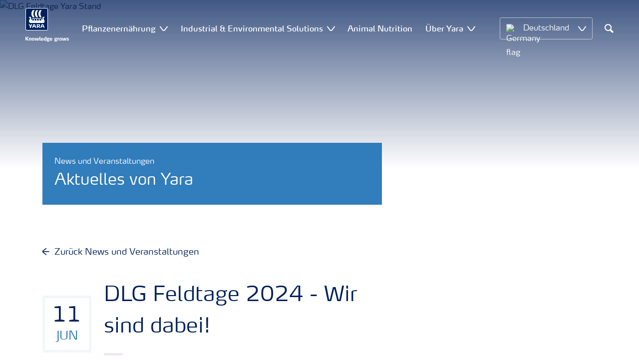

--- FILE ---
content_type: text/html; charset=utf-8
request_url: https://www.yara.de/news-veranstaltungen/veranstaltungen/dlg-feldtage-2024/
body_size: 18979
content:


<!doctype html>
<html class="no-js" lang="de-DE" itemscope itemtype="http://schema.org/Article">
<!--<![endif]-->
<head prefix="og: http://ogp.me/ns# fb: http://ogp.me/ns/fb# article: http://ogp.me/ns/article#">
    <base href="/">
    <!--SEO, metatags and tagmanager/webmastertools,  Social Share meta tags-->
    


    <title>DLG Feldtage 2024 - Wir sind dabei! | Yara Deutschland</title>
    <meta charset="utf-8">
    <meta http-equiv="X-UA-Compatible" content="IE=edge" />
    <meta name="viewport" content="width=device-width, initial-scale=1">
    <meta name="format-detection" content="telephone=no">
        <meta name="robots" content="index, follow">
            <meta name="google-site-verification" content="Br46UbhMEXsV9yqTreuE2ApTrErFtY1Nq5sH82i9I2o" />
    <meta property="og:image" content="https://brandcenter.yara.com/s/iVhoN" />
    <meta itemprop="image" content="https://brandcenter.yara.com/s/iVhoN">
    <meta name="twitter:image:src" content="https://brandcenter.yara.com/s/iVhoN">
    <meta property="og:title" content="DLG Feldtage 2024 - Wir sind dabei! | Yara Deutschland" />     <meta itemprop="name" content="DLG Feldtage 2024 - Wir sind dabei! | Yara Deutschland">     <meta name="twitter:title" content="DLG Feldtage 2024 - Wir sind dabei! | Yara Deutschland">     <meta property="og:description" content="" />
    <meta itemprop="description" content="">
    <meta name="twitter:description" content="">
    <meta property="og:url" content="https://www.yara.de/news-veranstaltungen/veranstaltungen/dlg-feldtage-2024/" />
    <meta property="og:site_name" content="Yara Deutschland" />
    <meta name="twitter:card" content="summary">
    <meta property="og:type" content="article" />
    <meta property="article:published_time" content="2024-04-09T09:53:35&#x2B;00:00" />
    <meta property="article:modified_time" content="2024-04-09T09:53:35&#x2B;00:00" />
    <meta name="theme-color" content="#ffffff">
        <link rel="shortcut icon" href="/Frontend/assets/images/favicon.ico" type="image/x-icon" />
    <link rel="apple-touch-icon" href="/Frontend/assets/images/apple-touch-icon.png" />
    <link rel="apple-touch-icon" sizes="57x57" href="/Frontend/assets/images/apple-touch-icon-57x57.png" />
    <link rel="apple-touch-icon" sizes="72x72" href="/Frontend/assets/images/apple-touch-icon-72x72.png" />
    <link rel="apple-touch-icon" sizes="76x76" href="/Frontend/assets/images/apple-touch-icon-76x76.png" />
    <link rel="apple-touch-icon" sizes="114x114" href="/Frontend/assets/images/apple-touch-icon-114x114.png" />
    <link rel="apple-touch-icon" sizes="120x120" href="/Frontend/assets/images/apple-touch-icon-120x120.png" />
    <link rel="apple-touch-icon" sizes="144x144" href="/Frontend/assets/images/apple-touch-icon-144x144.png" />
    <link rel="apple-touch-icon" sizes="152x152" href="/Frontend/assets/images/apple-touch-icon-152x152.png" />
    <link rel="apple-touch-icon" sizes="180x180" href="/Frontend/assets/images/apple-touch-icon-180x180.png" />
    <link rel="canonical" href="https://www.yara.de/news-veranstaltungen/veranstaltungen/dlg-feldtage-2024/" />



        <meta name="CookieInformationPlaceholderFunctional" content="Dieses Medienelement ist deaktiviert, da es die Zustimmung für funktionale Cookies erfordert. Klicken Sie hier, um die Cookie-Einstellungen zu öffnen." />
        <meta name="CookieInformationPlaceholderAnalytical" content="Dieses Medienelement ist deaktiviert, da es die Zustimmung für analytische Cookies erfordert. Klicken Sie hier, um die Cookie-Einstellungen zu öffnen." />
        <meta name="CookieInformationPlaceholderMarketing" content="Dieses Medienelement ist deaktiviert, da es die Zustimmung für Marketing- Cookies erfordert. Klicken Sie hier, um die Cookie-Einstellungen zu öffnen." />

    
    <link href="/Frontend/dist/css/languages/base/styles/styles-6QRNDZFK.css" rel="stylesheet">
    
  
  
    <link rel="preload" href="/Frontend/assets/fonts/WebFontFont.woff2" as="font" type="font/woff2" crossorigin>
    <link rel="preload" href="/Frontend/assets/fonts/MaxWebW03Book.woff" as="font" type="font/woff" crossorigin>
    <link rel="preload" href="/Frontend/assets/fonts/icomoon.woff" as="font" type="font/woff" crossorigin>

    <!-- Optional JavaScript -->
    <!-- jQuery first, then Bootstrap JS (with Popper bundled in)-->
    <script id="jquery-script-loader" src="https://ajax.aspnetcdn.com/ajax/jQuery/jquery-3.5.1.min.js" integrity="sha256-9/aliU8dGd2tb6OSsuzixeV4y/faTqgFtohetphbbj0=" crossorigin="anonymous" defer></script>
    <script src="/Frontend/dist/js/main/index-EUARMNUI.js" defer></script>
<script>(function(w,d,s,l,i){w[l]=w[l]||[];w[l].push({'gtm.start':
new Date().getTime(),event:'gtm.js'});var
f=d.getElementsByTagName(s)[0],
j=d.createElement(s),dl=l!='dataLayer'?'&l='+l:'';j.async=true;j.src=
'https://www.googletagmanager.com/gtm.js?id='+i+dl;f.parentNode.insertBefore(j,f);
})(window,document,'script','dataLayer','GTM-TW5GD8Q');</script>

<!-- GTM Marketo Europe -->
<script>(function(w,d,s,l,i){w[l]=w[l]||[];w[l].push({'gtm.start':
new Date().getTime(),event:'gtm.js'});var
f=d.getElementsByTagName(s)[0],
j=d.createElement(s),dl=l!='dataLayer'?'&l='+l:'';j.async=true;j.src=
'https://www.googletagmanager.com/gtm.js?id='+i+dl;f.parentNode.insertBefore(j,f);
})(window,document,'script','dataLayer','GTM-MHTKKGPB');</script>
<!-- End Google Tag Manager -->



    <script>
        function googleMapsCallback() {}
    </script>

    <!-- Google Consent Mode -->
<script>
    window.dataLayer = window.dataLayer || [];
    function gtag() { dataLayer.push(arguments); }
        gtag('consent', 'default', {
            'ad_storage': 'denied',
            'ad_user_data': 'denied',
            'ad_personalization': 'denied',
            'analytics_storage': 'denied',
            'wait_for_update': 500
        });
        gtag('set', 'ads_data_redaction', true);
</script>
<!-- /End Google Consent Mode -->
<script id="CookieConsent" src="https://policy.app.cookieinformation.com/uc.js" data-culture="DE" type="text/javascript" data-gcm-version="2.0"></script>
<script>
!function(T,l,y){var S=T.location,k="script",D="instrumentationKey",C="ingestionendpoint",I="disableExceptionTracking",E="ai.device.",b="toLowerCase",w="crossOrigin",N="POST",e="appInsightsSDK",t=y.name||"appInsights";(y.name||T[e])&&(T[e]=t);var n=T[t]||function(d){var g=!1,f=!1,m={initialize:!0,queue:[],sv:"5",version:2,config:d};function v(e,t){var n={},a="Browser";return n[E+"id"]=a[b](),n[E+"type"]=a,n["ai.operation.name"]=S&&S.pathname||"_unknown_",n["ai.internal.sdkVersion"]="javascript:snippet_"+(m.sv||m.version),{time:function(){var e=new Date;function t(e){var t=""+e;return 1===t.length&&(t="0"+t),t}return e.getUTCFullYear()+"-"+t(1+e.getUTCMonth())+"-"+t(e.getUTCDate())+"T"+t(e.getUTCHours())+":"+t(e.getUTCMinutes())+":"+t(e.getUTCSeconds())+"."+((e.getUTCMilliseconds()/1e3).toFixed(3)+"").slice(2,5)+"Z"}(),iKey:e,name:"Microsoft.ApplicationInsights."+e.replace(/-/g,"")+"."+t,sampleRate:100,tags:n,data:{baseData:{ver:2}}}}var h=d.url||y.src;if(h){function a(e){var t,n,a,i,r,o,s,c,u,p,l;g=!0,m.queue=[],f||(f=!0,t=h,s=function(){var e={},t=d.connectionString;if(t)for(var n=t.split(";"),a=0;a<n.length;a++){var i=n[a].split("=");2===i.length&&(e[i[0][b]()]=i[1])}if(!e[C]){var r=e.endpointsuffix,o=r?e.location:null;e[C]="https://"+(o?o+".":"")+"dc."+(r||"services.visualstudio.com")}return e}(),c=s[D]||d[D]||"",u=s[C],p=u?u+"/v2/track":d.endpointUrl,(l=[]).push((n="SDK LOAD Failure: Failed to load Application Insights SDK script (See stack for details)",a=t,i=p,(o=(r=v(c,"Exception")).data).baseType="ExceptionData",o.baseData.exceptions=[{typeName:"SDKLoadFailed",message:n.replace(/\./g,"-"),hasFullStack:!1,stack:n+"\nSnippet failed to load ["+a+"] -- Telemetry is disabled\nHelp Link: https://go.microsoft.com/fwlink/?linkid=2128109\nHost: "+(S&&S.pathname||"_unknown_")+"\nEndpoint: "+i,parsedStack:[]}],r)),l.push(function(e,t,n,a){var i=v(c,"Message"),r=i.data;r.baseType="MessageData";var o=r.baseData;return o.message='AI (Internal): 99 message:"'+("SDK LOAD Failure: Failed to load Application Insights SDK script (See stack for details) ("+n+")").replace(/\"/g,"")+'"',o.properties={endpoint:a},i}(0,0,t,p)),function(e,t){if(JSON){var n=T.fetch;if(n&&!y.useXhr)n(t,{method:N,body:JSON.stringify(e),mode:"cors"});else if(XMLHttpRequest){var a=new XMLHttpRequest;a.open(N,t),a.setRequestHeader("Content-type","application/json"),a.send(JSON.stringify(e))}}}(l,p))}function i(e,t){f||setTimeout(function(){!t&&m.core||a()},500)}var e=function(){var n=l.createElement(k);n.src=h;var e=y[w];return!e&&""!==e||"undefined"==n[w]||(n[w]=e),n.onload=i,n.onerror=a,n.onreadystatechange=function(e,t){"loaded"!==n.readyState&&"complete"!==n.readyState||i(0,t)},n}();y.ld<0?l.getElementsByTagName("head")[0].appendChild(e):setTimeout(function(){l.getElementsByTagName(k)[0].parentNode.appendChild(e)},y.ld||0)}try{m.cookie=l.cookie}catch(p){}function t(e){for(;e.length;)!function(t){m[t]=function(){var e=arguments;g||m.queue.push(function(){m[t].apply(m,e)})}}(e.pop())}var n="track",r="TrackPage",o="TrackEvent";t([n+"Event",n+"PageView",n+"Exception",n+"Trace",n+"DependencyData",n+"Metric",n+"PageViewPerformance","start"+r,"stop"+r,"start"+o,"stop"+o,"addTelemetryInitializer","setAuthenticatedUserContext","clearAuthenticatedUserContext","flush"]),m.SeverityLevel={Verbose:0,Information:1,Warning:2,Error:3,Critical:4};var s=(d.extensionConfig||{}).ApplicationInsightsAnalytics||{};if(!0!==d[I]&&!0!==s[I]){var c="onerror";t(["_"+c]);var u=T[c];T[c]=function(e,t,n,a,i){var r=u&&u(e,t,n,a,i);return!0!==r&&m["_"+c]({message:e,url:t,lineNumber:n,columnNumber:a,error:i}),r},d.autoExceptionInstrumented=!0}return m}(y.cfg);function a(){y.onInit&&y.onInit(n)}(T[t]=n).queue&&0===n.queue.length?(n.queue.push(a),n.trackPageView({})):a()}(window,document,{src: "https://js.monitor.azure.com/scripts/b/ai.2.gbl.min.js", crossOrigin: "anonymous", cfg: { instrumentationKey:'e4e13710-1075-41ab-8dfb-8e51b8cd8aa5', disableCookiesUsage: false }});
</script>
    
</head>
<body class="CalendarEventPageModel accelerate gdpr-banner-displayed">

<!-- <script type="text/javascript">
var utag_data = {
}
</script>
<script type="text/javascript">
(function(a,b,c,d)
{ a='//tags.tiqcdn.com/utag/yara/local-company-sites/prod/utag.js'; b=document;c='script';d=b.createElement(c);d.src=a;d.type='text/java'+c;d.async=true; a=b.getElementsByTagName(c)[0];a.parentNode.insertBefore(d,a); }
)();
</script>-->

<noscript><iframe
src="https://www.googletagmanager.com/ns.html?id=GTM-TW5GD8Q"
height="0" width="0"
style="display:none;visibility:hidden"></iframe></noscript>


<style>
    .o-common-block .common-text {
      grid-area: content;
    }
    .o-common-block .common-body {
          grid-area: unset;
      }
.basiccontentblockmodel .o-common-block {
	grid-template-rows: min-content;
	align-content: start;
}
</style>





<div class="  ">
        <div class="content-wrap">
                <div class="header-outer-container banner-image-small" data-header data-white-menu role="banner">
                    <div class="skiptomaincontent">
                        <a href="#maincontent" id="skiptomaincontent">Skip to main content</a>
                    </div>
                    





<header class="header header--mobile white-menu-mobile" data-mobilemenu>
    <div class="mm-mobile__header" data-mobile-header>
        <div class="svg-logo logo-xs" data-cy="logo-mobile">
            <a href="/">
<?xml version="1.0" encoding="utf-8" ?>
<svg version="1.1" role="img" aria-label="Yara" id="Layer_1" xmlns="http://www.w3.org/2000/svg" xmlns:xlink="http://www.w3.org/1999/xlink" x="0" y="0" viewBox="0 0 70.9 70.9" style="enable-background:new 0 0 70.9 70.9" xml:space="preserve"><style>.st0{clip-path:url(#SVGID_2_);fill:#fff}</style><defs><path id="SVGID_1_" d="M0 0h70.9v70.9H0z"/></defs><clipPath id="SVGID_2_"><use xlink:href="#SVGID_1_" style="overflow:visible"/></clipPath><path class="st0" d="M69.2 66c0 1.7-1.4 3.2-3.2 3.2H4.8c-1.7 0-3.2-1.4-3.2-3.2V4.8c0-1.7 1.4-3.2 3.2-3.2H66c1.7 0 3.2 1.4 3.2 3.2V66zM66 0H4.8C2.2 0 0 2.2 0 4.8V66c0 2.7 2.2 4.8 4.8 4.8H66c2.7 0 4.8-2.2 4.8-4.8V4.8C70.9 2.2 68.7 0 66 0"/><path d="M69.2 66c0 1.7-1.4 3.2-3.2 3.2H4.8c-1.7 0-3.2-1.4-3.2-3.2V4.8c0-1.7 1.4-3.2 3.2-3.2H66c1.7 0 3.2 1.4 3.2 3.2V66z" style="clip-path:url(#SVGID_2_);fill:#003e7e"/><path class="st0" d="M41.3 56.5h-2.7v-3.4h2.7c1.1 0 1.7.5 1.7 1.7.1 1.1-.5 1.7-1.7 1.7m2.3 1.7c1.5-.6 2.3-1.7 2.3-3.4v-.3c-.1-2.3-1.9-3.4-4.1-3.4h-5.9v11.7h2.8v-4.2h2l2.1 4.2h3.1l-2.3-4.6M21.2 51H18l-1.9 5.1-2.2-3.8c-.4-.7-1.4-1.3-2.3-1.3H10l4.8 8.4-1.2 3.3h1.6c.8 0 1.7-.6 2-1.4l4-10.3zM30.2 59.6l1.2 3.1h3l-3.9-10.3c-.3-.8-1.2-1.4-2-1.4h-3.4l-4.4 11.7h1.5c.8 0 1.7-.6 2-1.4l.6-1.7h5.4m-.7-2h-4l1.7-4.4c.2-.5.5-.5.6 0l1.7 4.4M51 59.6h5.4l.6 1.7c.3.8 1.2 1.4 2 1.4h1.5L56.1 51h-3.4c-.8 0-1.7.6-2 1.4l-3.9 10.3h3l1.2-3.1m2.4-6.4c.2-.5.5-.5.6 0l1.7 4.4h-4l1.7-4.4"/><path d="M39.3 33.9c-1.7 0-3 1.3-3 3s1.3 3 3 3 3-1.3 3-3-1.4-3-3-3m-7.6 0c-1.7 0-3 1.3-3 3s1.3 3 3 3 3-1.3 3-3-1.4-3-3-3m15.2 0c-1.7 0-3 1.3-3 3s1.3 3 3 3 3-1.3 3-3-1.3-3-3-3m-22.9 0c-1.7 0-3 1.3-3 3s1.3 3 3 3 3-1.3 3-3-1.3-3-3-3m35.4 4.6c-.8-1.6-2.2-4.3-2.4-5.2 0 0-.8-2.1 1.4-2.4.9-.1 1.6-.8 1.6-1.7v-1c0-.1-.1-.3-.3-.3h-3.6c-.1 0-2.6.3-2.6 3.3-.1 5.2 0 5.9-1.4 6.1-.1 0-.2-.1-.2-.2v-.2c0-2.8-2.2-5-5-5-1.4 0-2.7.6-3.6 1.5 0 .1-.1.1-.2.1s-.2-.1-.2-.1c-.9-.9-2.2-1.5-3.6-1.5s-2.7.6-3.6 1.5c0 .1-.1.1-.2.1s-.2-.1-.2-.1c-.9-.9-2.2-1.5-3.6-1.5s-2.7.6-3.6 1.5c0 .1-.1.1-.2.1s-.2-.1-.2-.1c-.9-.9-2.2-1.5-3.6-1.5-2.8 0-5 2.2-5 5v.2c0 .1-.1.2-.3.2-1.4-.2-1.3-.9-1.4-6.1 0-3-2.5-3.3-2.6-3.3h-3.6c-.1 0-.3.1-.3.3v1c0 .9.7 1.6 1.6 1.7 2.2.3 1.4 2.4 1.4 2.4-.3.9-1.6 3.6-2.4 5.2-.5 1-1.5 3.6.1 6.1.9 1.4 2 2.8 5.9 2.7h36c3.9.1 5-1.3 5.9-2.7 1.5-2.5.5-5 0-6.1m-25.1-9.1c.1.1.5.1.8.1h5.1c-2.6-2.3-4.2-8-4.2-11.4 0-3.5 1.6-9.2 4.2-11.4h-5.1c-.3 0-.7 0-.8.1 0 0-4.6 4.5-4.6 11.3.1 6.9 4.6 11.3 4.6 11.3m11.1 0c.1.1.5.1.8.1h5.1c-2.6-2.3-4.2-8-4.2-11.4 0-3.5 1.6-9.2 4.2-11.4h-5.1c-.3 0-.7 0-.8.1 0 0-4.6 4.4-4.6 11.3s4.6 11.3 4.6 11.3M18.7 18.1c0-6.9 4.6-11.3 4.6-11.3.1-.1.5-.1.8-.1h5.1C26.6 9 25 14.7 25 18.1c0 3.5 1.6 9.1 4.2 11.4h-5.1c-.3 0-.7 0-.8-.1 0 0-4.6-4.4-4.6-11.3" style="clip-path:url(#SVGID_2_);fill-rule:evenodd;clip-rule:evenodd;fill:#fff"/></svg>            </a>
        </div>
        <div class="mm-mobile__controls">
            <div class="mm-mobile__controls-wrap">
                    <button type="button" data-country-trigger aria-label="Toggle country language navigation">
                            <img data-src="/Frontend/assets/images/flags/Germany.svg" alt="Germany flag" class="img-flag lazyload" />
                        <span class="visually-hidden">Toggle country language navigation</span>
                    </button>

                <a class="search" href="/suchergebnisse/"  aria-label="Search">
                    <span class="visually-hidden">Suchen</span>
                    <span class="icon icon-search"></span>
                </a>
                <button type="button" class="navbar-toggle slide-menu-control" data-menu-trigger aria-label="Toggle main menu navigation">
                    <span class="visually-hidden">Toggle main menu navigation</span>
                    <span class="icon icon-menu"></span>
                </button>
            </div>
        </div>
    </div>
    <div class="mm-mobile__search" data-mobile-search>
        <form action="/suchergebnisse/">
            <div class="form-group search-field section section--sm shadow-fixed-lg">
                <label for="searchFieldMobile" hidden>Search</label>
                <input id="searchFieldMobile" class="form-control control--white control--border-beige control--lg control--color-blue" data-search-input placeholder="Suchen" type="text" name="q">
            </div>
        </form>
    </div>
</header>


    <!-- For desktop -->
    <div class="jumbo-image jumbo-image--center desktop jumbo-image--small" data-banner-image data-cy="jumbo-image-desktop">
        <img fetchpriority="high" src="https://brandcenter.yara.com/s/G7EjM1" alt="DLG Feldtage Yara Stand" />
        <div class="gradient-overlay"></div>
    </div>
    <!-- For mobile -->
    <div class="jumbo-image mobile" data-banner-image data-cy="jumbo-image-mobile">
        <img src="https://brandcenter.yara.com/s/7CaiI2"
             alt="DLG Feldtage Yara Stand"
             fetchpriority="high" />
    </div>




    <nav class="white-menu white-menu-hover" data-sticky-header tabindex="0">
        <div class="white-menu__inner d-flex justify-content-around align-items-center m-auto" data-menu-wrapper>
            <a href="/" title="Yara Deutschland" class="logo logo--with-tagline mt-3 mb-3" data-cy="logo" data-cy="logo-desktop">
                
<img src='/globalassets/yara-logo/yara-logo-shield-only-1.svg'  alt='Yara Iogo' class='logo-icon' data-cy='logo-icon'/>                
                <svg class="logo-tagline" xmlns="http://www.w3.org/2000/svg" viewBox="0 0 88 11" fill="#fff">
                    <path
                        d="M6.5 8.1c0 .1-.1.1-.1.1H4.7c-.1 0-.2-.1-.2-.1L2.1 5h-.4v3c0 .1-.1.1-.2.1H.1C0 8.1 0 8.1 0 8V.7S0 .6.1.6h1.4c.1 0 .2.1.2.1v3h.5L4.4.6c.1-.1.1-.1.2-.1h1.6c.1 0 .1.1.1.1 0 .1 0 .1-.1.1L3.6 4.2l2.9 3.6v.3zm5.3.2h-1.3c-.1 0-.2-.1-.2-.1V4.6c0-.6-.2-.7-.7-.7-.5 0-1 .1-1 .1v4.2c0 .1-.1.1-.2.1H7.2c-.1 0-.2-.1-.2-.1V3.7c0-.4.3-.5.9-.7.5-.1 1.3-.3 1.9-.3 1.3 0 2.1.3 2.1 1.6v3.8c.1.1 0 .2-.1.2zm3.6.1c-2.3 0-2.6-1.3-2.6-2.8 0-1.6.3-2.9 2.6-2.9S18 4 18 5.6c.1 1.5-.2 2.8-2.6 2.8zm0-4.6c-1 0-1 .6-1 1.8s.1 1.8 1 1.8c1 0 1-.6 1-1.8 0-1.3 0-1.8-1-1.8zm10.8 4.3c0 .1-.1.2-.2.2h-2.2c-.1 0-.2-.1-.2-.2L23 4.3l-.7 3.8c0 .1-.1.2-.2.2h-2.2c-.1 0-.2-.1-.2-.2l-1.1-5V3c0-.1.1-.2.2-.2H20c.1 0 .2.1.3.2l.7 4.2h.3l.7-4c0-.1.1-.2.2-.2H24c.1 0 .2.1.2.2l.7 4h.3l.6-4.2c0-.1.1-.2.2-.2h1.1c.1 0 .2.1.2.2v.1l-1.1 5zm4.5 0c0 .1-.1.1-.1.1-.1.1-.4.1-1 .1-1 0-1.6-.6-1.6-1.4v-6c0-.1.1-.2.2-.2l1.2-.2h.1c.1 0 .2.1.2.2v6.1c0 .4.2.5.4.5s.3 0 .4-.1h.1c.1 0 .1.1.1.1l.1.7-.1.1zM36.1 6c0 .1-.1.3-.3.3h-3.3c0 .4.1.7.4.9.3.1.6.2 1.1.2.7 0 1.2-.2 1.4-.3h.1c.1 0 .1.1.2.2l.1.6V8c0 .1-.1.1-.1.2-.4.1-1 .4-1.9.4-2 0-2.9-.7-2.9-2.8 0-2 .6-2.9 2.6-2.9 1 0 1.6.3 2 .7.4.5.5 1.2.5 2 .1 0 .1.2.1.4zm-1.5-.8c0-.3 0-.5-.1-.7-.1-.5-.4-.7-.9-.7-.7 0-.9.2-1 .7-.1.3-.1.5-.1.8l2.1-.1zm6.7 3c-.5.1-1.1.3-1.8.3-2 0-2.7-.7-2.7-2.8 0-1.8.4-2.9 2.2-2.9.7 0 1.3.2 1.4.2l-.1-.7V1c0-.1.1-.2.2-.3l1.2-.2h.1c.1 0 .2.1.2.2v6.7c-.1.2-.1.6-.7.8zm-.9-4.3s-.4-.1-.8-.1c-.8 0-1 .1-1 1.7 0 1.6.3 1.8 1.1 1.8.4 0 .8-.1.8-.1l-.1-3.3zm8.1-.3c0 .1 0 .1-.1.1-.2.2-.5.3-.8.3-.2 0-.2 0-.4-.1.2.1.4.4.4.9 0 1.3-1 1.7-2.2 1.7h-.6c-.4 0-.5.2-.5.4 0 .4.3.4.8.4h1c.9 0 1.9.2 1.9 1.5s-1.1 1.8-2.7 1.8c-1.8 0-2.7-.3-2.7-1.3s.8-1 1.1-1.1V8c-.5-.1-1-.1-1-.9 0-.7.5-.8 1.2-.9-.4-.1-1.2-.3-1.2-1.6 0-1.5.9-1.9 2.4-1.9.7 0 .9.1 1.3.2.3.1.4.1.6.1.1 0 .4 0 .5-.1.2-.1.4-.1.5-.2.1 0 .1-.1.1-.1.1 0 .1.1.1.1l.3.9c-.1 0 0 0 0 0zm-2.9 4.9h-.7c-.4 0-.8.1-.8.6s.4.7 1.2.7c.7 0 1.1-.1 1.1-.7.1-.6-.3-.6-.8-.6zm-.3-4.9c-.7 0-.9.4-.9 1 0 .7.2 1 .9 1s.9-.4.9-1-.3-1-.9-1zM53.8 6c0 .1-.1.3-.3.3h-3.3c0 .4.1.7.4.9.3.1.6.2 1.1.2.7 0 1.2-.2 1.4-.3h.1c.1 0 .1.1.2.2l.1.6V8c0 .1-.1.1-.1.2-.4.1-1 .4-1.9.4-2 0-2.9-.7-2.9-2.8 0-2 .6-2.9 2.6-2.9 1 0 1.6.3 2 .7.4.5.5 1.2.5 2 .1 0 .1.2.1.4zm-1.5-.8c0-.3 0-.5-.1-.7-.1-.5-.4-.7-.9-.7-.7 0-.9.2-1 .7-.1.3-.1.5-.1.8l2.1-.1zm11.4-1.6c0 .1 0 .1-.1.1-.2.2-.4.3-.7.3-.2 0-.2 0-.4-.1.2.1.4.4.4.9 0 1.3-1 1.7-2.2 1.7h-.6c-.4 0-.5.2-.5.4 0 .4.3.4.8.4h1c.9 0 1.9.2 1.9 1.4 0 1.3-1.1 1.8-2.7 1.8-1.8 0-2.7-.3-2.7-1.3s.8-1 1.1-1.1V8c-.5-.1-1-.1-1-.9 0-.7.5-.8 1.2-.9-.4-.1-1.2-.3-1.2-1.6 0-1.5.9-1.9 2.4-1.9.7 0 .9.1 1.3.2.3.1.4.1.5.1s.4 0 .5-.1c.2-.1.4-.1.5-.2.1 0 .1-.1.1-.1.1 0 .1.1.1.1l.3.9zm-2.8 4.9h-.7c-.4 0-.8.1-.8.6s.4.7 1.2.7c.7 0 1.1-.1 1.1-.7.1-.6-.3-.6-.8-.6zm-.4-4.9c-.7 0-.9.4-.9 1 0 .7.2 1 .9 1s.9-.4.9-1-.1-1-.9-1zm6.7.3c-.6 0-1.2.1-1.3.1v4.1c0 .1-.1.1-.2.1h-1.3c-.1 0-.2-.1-.2-.1V3.6c0-.3.1-.4.5-.5.4-.1.8-.2 1.3-.3.3-.1.7-.1 1-.1h.1c.1 0 .1 0 .2.1.1 0 .1.1.1.2v.7c0 .1 0 .2-.2.2zm3.1 4.5c-2.3 0-2.6-1.3-2.6-2.8 0-1.6.3-2.9 2.6-2.9s2.6 1.3 2.6 2.9c.1 1.5-.2 2.8-2.6 2.8zm0-4.6c-1 0-1 .6-1 1.8s.1 1.8 1 1.8c1 0 1-.6 1-1.8s0-1.8-1-1.8zm10.8 4.3c0 .1-.1.2-.2.2h-2.2c-.1 0-.2-.1-.2-.2l-.7-3.8-.7 3.8c0 .1-.1.2-.2.2h-2.2c-.1 0-.2-.1-.2-.2l-1.1-5V3c0-.1.1-.2.2-.2h1.2c.1 0 .2.1.3.2l.7 4.2h.3l.7-4c0-.1.1-.2.2-.2h1.9c.1 0 .2.1.2.2l.7 4h.3l.6-4.2c0-.1.1-.2.2-.2H82c.1 0 .2.1.2.2v.1l-1.1 5zm3.6.3c-.9 0-1.7-.2-1.9-.3-.1 0-.1-.1-.1-.1v-.1l.1-.7c0-.1.1-.1.1-.1h.1c.1.1.9.3 1.5.3.5 0 .9-.1.9-.6s-.3-.5-.9-.7c-.7-.1-1.8-.3-1.8-1.7 0-1.5 1.3-1.7 2.2-1.7.8 0 1.5.2 1.7.3.1 0 .1.1.1.1v.1l-.1.7c0 .1-.1.1-.1.1h-.1c-.1 0-.7-.1-1.3-.1-.4 0-.9.1-.9.5 0 .5.5.6 1 .7 1 0 1.8.3 1.8 1.6s-1 1.7-2.3 1.7z"/>
                </svg>
            </a>

                <ul class="submenu-container d-flex" role="menubar" data-menu-dropdown>
                        <li class="submenu-wrap d-flex with-dropdown" role="none" data-with-columns>
                                <a href="/pflanzenernaehrung/"
                                   class="submenu__title d-flex align-items-center" role="menuitem"
                                   aria-expanded="false">
                                    Pflanzenernährung
                                </a>

                                <button class="icon icon-carret-down ms-2" aria-expanded="false" aria-haspopup="true" aria-label="Show Pflanzenernährung submenu"></button>
                                <ul class="submenu" role="menu">
<div class="submenu__col d-flex flex-column justify-content-center align-items-start" data-dropdown-col>
        <li class="submenu__category" role="none">
                <a href="/pflanzenernaehrung/duengemittel/" class="submenu__subtitle"
            role="menuitem">Düngemittel</a>

                <ul class="submenu__links" role="menu">
                        <li role="none">
                            <a href="/pflanzenernaehrung/duengemittel/yaraamplix/" class="submenu__link"
                    role="menuitem">Biostimulanzien</a>
                        </li>
                        <li role="none">
                            <a href="/pflanzenernaehrung/duengemittel/yarabela/" class="submenu__link"
                    role="menuitem">Stickstoffdünger</a>
                        </li>
                        <li role="none">
                            <a href="/pflanzenernaehrung/duengemittel/yaramila/" class="submenu__link"
                    role="menuitem">Mehrnährstoffdünger</a>
                        </li>
                        <li role="none">
                            <a href="/pflanzenernaehrung/duengemittel/yaraliva/" class="submenu__link"
                    role="menuitem">Calciumnitrat-Dünger</a>
                        </li>
                        <li role="none">
                            <a href="/pflanzenernaehrung/duengemittel/yaravera/" class="submenu__link"
                    role="menuitem">Harnstoffdünger</a>
                        </li>
                        <li role="none">
                            <a href="/pflanzenernaehrung/duengemittel/yaravita/" class="submenu__link"
                    role="menuitem">Mikronährstoffdünger</a>
                        </li>
                        <li role="none">
                            <a href="/pflanzenernaehrung/duengemittel/yaratera/" class="submenu__link"
                    role="menuitem">Wasserlösliche Spezialdünger</a>
                        </li>
                        <li role="none">
                            <a href="/pflanzenernaehrung/duengemittel/yararega/" class="submenu__link"
                    role="menuitem">NK-Dünger</a>
                        </li>
                        <li role="none">
                            <a href="/pflanzenernaehrung/duengemittel/weitere-duenger/" class="submenu__link"
                    role="menuitem">Weitere Dünger</a>
                        </li>
                        <li role="none">
                            <a href="/pflanzenernaehrung/duengeranwendung/duenger-in-big-bags/" class="submenu__link"
                    role="menuitem">Vorteile von Big Bags</a>
                        </li>
                        <li role="none">
                            <a href="/nachhaltigkeit/Die-Nahrungsmittelproduktion-veraendern/co2-reduzierte-duenger/" class="submenu__link"
                    role="menuitem">CO2 reduzierte Dünger</a>
                        </li>
                </ul>
        </li>
</div><div class="submenu__col d-flex flex-column justify-content-center align-items-start" data-dropdown-col>
        <li class="submenu__category" role="none">
                <a href="/pflanzenernaehrung/kulturen/" class="submenu__subtitle"
            role="menuitem">Kulturen</a>

                <ul class="submenu__links" role="menu">
                        <li role="none">
                            <a href="/pflanzenernaehrung/weizen/" class="submenu__link"
                    role="menuitem">Weizen</a>
                        </li>
                        <li role="none">
                            <a href="/pflanzenernaehrung/gerste/" class="submenu__link"
                    role="menuitem">Gerste</a>
                        </li>
                        <li role="none">
                            <a href="/pflanzenernaehrung/roggen/" class="submenu__link"
                    role="menuitem">Roggen</a>
                        </li>
                        <li role="none">
                            <a href="/pflanzenernaehrung/hafer/" class="submenu__link"
                    role="menuitem">Hafer</a>
                        </li>
                        <li role="none">
                            <a href="/pflanzenernaehrung/kartoffeln/" class="submenu__link"
                    role="menuitem">Kartoffeln</a>
                        </li>
                        <li role="none">
                            <a href="/pflanzenernaehrung/zuckerrueben/" class="submenu__link"
                    role="menuitem">Zuckerrüben</a>
                        </li>
                        <li role="none">
                            <a href="/pflanzenernaehrung/raps/" class="submenu__link"
                    role="menuitem">Raps</a>
                        </li>
                        <li role="none">
                            <a href="/pflanzenernaehrung/mais/" class="submenu__link"
                    role="menuitem">Mais</a>
                        </li>
                        <li role="none">
                            <a href="/pflanzenernaehrung/gruenland/" class="submenu__link"
                    role="menuitem">Grünland</a>
                        </li>
                        <li role="none">
                            <a href="/pflanzenernaehrung/kulturen/" class="submenu__link"
                    role="menuitem">Sonderkulturen</a>
                        </li>
                </ul>
        </li>
</div><div class="submenu__col d-flex flex-column justify-content-center align-items-start" data-dropdown-col>
        <li class="submenu__category" role="none">
                <a href="/pflanzenernaehrung/tools-und-services/" class="submenu__subtitle"
            role="menuitem">Tools &amp; Services</a>

                <ul class="submenu__links" role="menu">
                        <li role="none">
                            <a href="https://yaraplus.de/" class="submenu__link"
                    role="menuitem">YaraPlus</a>
                        </li>
                        <li role="none">
                            <a href="/pflanzenernaehrung/tools-und-services/grassn/" class="submenu__link"
                    role="menuitem">Grass-N-App</a>
                        </li>
                        <li role="none">
                            <a href="/pflanzenernaehrung/duenge-profi-duenger-richtig-streuen/" class="submenu__link"
                    role="menuitem">Tipps vom Düngeprofi</a>
                        </li>
                        <li role="none">
                            <a href="/pflanzenernaehrung/duengeranwendung/" class="submenu__link"
                    role="menuitem">Richtige Düngeranwendung</a>
                        </li>
                        <li role="none">
                            <a href="/pflanzenernaehrung/tools-und-services/megalab/" class="submenu__link"
                    role="menuitem">Megalab-Pflanzenanalyse-Service</a>
                        </li>
                        <li role="none">
                            <a href="/pflanzenernaehrung/tools-und-services/agrarwetter/" class="submenu__link"
                    role="menuitem">14-Tage-Agrarwetter</a>
                        </li>
                        <li role="none">
                            <a href="/pflanzenernaehrung/tools-und-services/n-sensor/" class="submenu__link"
                    role="menuitem">Yara N-Sensor</a>
                        </li>
                        <li role="none">
                            <a href="https://yaraplus.de/atfarm/" class="submenu__link"
                    role="menuitem">Yara N-Tester</a>
                        </li>
                        <li role="none">
                            <a href="https://yaraplus.de/" class="submenu__link"
                    role="menuitem">Tankmix</a>
                        </li>
                        <li role="none">
                            <a href="/pflanzenernaehrung/tools-und-services/entzugsrechner/" class="submenu__link"
                    role="menuitem">Entzugsrechner-App</a>
                        </li>
                        <li role="none">
                            <a href="/pflanzenernaehrung/tools-und-services/streuschalenset/" class="submenu__link"
                    role="menuitem">Streuschalen-Set</a>
                        </li>
                        <li role="none">
                            <a href="/pflanzenernaehrung/tools-und-services/effizient-duengen/" class="submenu__link"
                    role="menuitem">Effizient düngen</a>
                        </li>
                        <li role="none">
                            <a href="/pflanzenernaehrung/tools-und-services/atfarm/" class="submenu__link"
                    role="menuitem">Atfarm</a>
                        </li>
                        <li role="none">
                            <a href="https://yaraplus.de/premium/" class="submenu__link"
                    role="menuitem">Yara Premium Programm</a>
                        </li>
                        <li role="none">
                            <a href="/pflanzenernaehrung/tools-und-services/big-bag-weg/" class="submenu__link"
                    role="menuitem">Big Bag Weg</a>
                        </li>
                </ul>
        </li>
</div><div class="submenu__col d-flex flex-column justify-content-center align-items-start" data-dropdown-col>
        <li class="submenu__category" role="none">
                <div class="submenu__subtitle">News &amp; Kontakt</div>

                <ul class="submenu__links" role="menu">
                        <li role="none">
                            <a href="/news-veranstaltungen/" class="submenu__link"
                    role="menuitem">News &amp; Events</a>
                        </li>
                        <li role="none">
                            <a href="/kontakt/" class="submenu__link"
                    role="menuitem">Kontakt</a>
                        </li>
                        <li role="none">
                            <a href="/ueber-yara/" class="submenu__link"
                    role="menuitem">Über Yara</a>
                        </li>
                        <li role="none">
                            <a href="/anmeldung-newsletter/" class="submenu__link"
                    role="menuitem">Anmeldung Yara News</a>
                        </li>
                        <li role="none">
                            <a href="/pflanzenernaehrung/medien/" class="submenu__link"
                    role="menuitem">Medien</a>
                        </li>
                </ul>
        </li>
</div><div class="submenu__col d-flex flex-column justify-content-center align-items-start" data-dropdown-col>
        <li class="submenu__category" role="none">
                <div class="submenu__subtitle">Beratung</div>

                <ul class="submenu__links" role="menu">
                        <li role="none">
                            <a href="/pflanzenernaehrung/duenger-qualitaet/" class="submenu__link"
                    role="menuitem">Dünger-Qualität: Bauer sucht blau</a>
                        </li>
                        <li role="none">
                            <a href="/pflanzenernaehrung/medien/podcasts/" class="submenu__link"
                    role="menuitem">Podcast</a>
                        </li>
                        <li role="none">
                            <a href="/pflanzenernaehrung/duengeranwendung/" class="submenu__link"
                    role="menuitem">Dünger richtig anwenden und lagern</a>
                        </li>
                </ul>
        </li>
</div>                                </ul>
                        </li>
                        <li class="submenu-wrap d-flex with-dropdown" role="none" data-with-columns>
                                <a href="/chemikalien-und-umweltlosungen/"
                                   class="submenu__title d-flex align-items-center" role="menuitem"
                                   aria-expanded="false">
                                    Industrial &amp; Environmental Solutions
                                </a>

                                <button class="icon icon-carret-down ms-2" aria-expanded="false" aria-haspopup="true" aria-label="Show Industrial &amp; Environmental Solutions submenu"></button>
                                <ul class="submenu" role="menu">
<div class="submenu__col d-flex flex-column justify-content-center align-items-start" data-dropdown-col>
        <li class="submenu__category" role="none">
                <a href="https://chemmate3.yara.com/SDS/search_advanced.aspx?Location=42de5074293bee8a0000&amp;Date=14/4/2023-14:43:46" class="submenu__subtitle"
            role="menuitem">Sicherheitsdatenblätter</a>

        </li>
</div><div class="submenu__col d-flex flex-column justify-content-center align-items-start" data-dropdown-col>
        <li class="submenu__category" role="none">
                <div class="submenu__subtitle">Chemie &amp; industrielle Lösungen</div>

                <ul class="submenu__links" role="menu">
                        <li role="none">
                            <a href="/chemikalien-und-umweltlosungen/ammoniumnitrat-fur-medizinische-anwendungen/" class="submenu__link"
                    role="menuitem">Ammoniumnitrat für med. Anwendungen (Lachgasqualität)</a>
                        </li>
                        <li role="none">
                            <a href="/chemikalien-und-umweltlosungen/zusatzmittel-fur-beton/" class="submenu__link"
                    role="menuitem">Zusatzmittel für Beton</a>
                        </li>
                        <li role="none">
                            <a href="/chemikalien-und-umweltlosungen/stickstoffchemikalien/" class="submenu__link"
                    role="menuitem">Process Chemical</a>
                        </li>
                        <li role="none">
                            <a href="/chemikalien-und-umweltlosungen/nox-reduktion-fur-industrieanlagen/" class="submenu__link"
                    role="menuitem">NOx-Reduktion für Industrieanlagen</a>
                        </li>
                        <li role="none">
                            <a href="/chemikalien-und-umweltlosungen/scr-technologie-und-harnstofflosungen-fur-schiffsmotoren/" class="submenu__link"
                    role="menuitem">SCR-Technologie und Harnstofflösungen für Schiffsmotoren</a>
                        </li>
                        <li role="none">
                            <a href="/chemikalien-und-umweltlosungen/odour-nuisance-and-hs-prevention/" class="submenu__link"
                    role="menuitem">Vermeidung von Geruchsbelästigung H2S</a>
                        </li>
                        <li role="none">
                            <a href="/chemikalien-und-umweltlosungen/geschmolzene-salze-fur-solarthermische-anlagen/" class="submenu__link"
                    role="menuitem">Geschmolzene Salze für solarthermische Anlagen</a>
                        </li>
                        <li role="none">
                            <a href="/chemikalien-und-umweltlosungen/abwasserbehandlung/" class="submenu__link"
                    role="menuitem">Abwasserbehandlung</a>
                        </li>
                </ul>
        </li>
</div><div class="submenu__col d-flex flex-column justify-content-center align-items-start" data-dropdown-col>
        <li class="submenu__category" role="none">
                <a href="/chemikalien-und-umweltlosungen/adblue-fur-fahrzeuge/" class="submenu__subtitle"
            role="menuitem">Adblue für Fahrzeuge</a>

                <ul class="submenu__links" role="menu">
                        <li role="none">
                            <a href="/chemikalien-und-umweltlosungen/adblue-fur-fahrzeuge/wie-wird-adblue-verwendet/" class="submenu__link"
                    role="menuitem">Verwendung von AdBlue</a>
                        </li>
                        <li role="none">
                            <a href="/chemikalien-und-umweltlosungen/adblue-fur-fahrzeuge/adblue-fur-pkws/" class="submenu__link"
                    role="menuitem">AdBlue für PKW´s</a>
                        </li>
                        <li role="none">
                            <a href="/chemikalien-und-umweltlosungen/adblue-fur-fahrzeuge/adblue-fur-mobile-arbeitsmaschinen/" class="submenu__link"
                    role="menuitem">AdBlue für mobile Arbeitsmaschinen</a>
                        </li>
                        <li role="none">
                            <a href="/chemikalien-und-umweltlosungen/adblue-fur-fahrzeuge/adblue-fur-nutzfahrzeuge/" class="submenu__link"
                    role="menuitem">AdBlue für Nutzfahrzeuge</a>
                        </li>
                </ul>
        </li>
</div>                                </ul>
                        </li>
                        <li class="submenu-wrap d-flex " role="none" >
                                <a href="/animal-nutrition/"
                                   class="submenu__title d-flex align-items-center" role="menuitem"
                                   aria-expanded="false">
                                    Animal Nutrition
                                </a>

                        </li>
                        <li class="submenu-wrap d-flex with-dropdown" role="none" data-with-columns>
                                <a href="/ueber-yara/"
                                   class="submenu__title d-flex align-items-center" role="menuitem"
                                   aria-expanded="false">
                                    Über Yara
                                </a>

                                <button class="icon icon-carret-down ms-2" aria-expanded="false" aria-haspopup="true" aria-label="Show Über Yara submenu"></button>
                                <ul class="submenu" role="menu">
<div class="submenu__col d-flex flex-column justify-content-center align-items-start" data-dropdown-col>
        <li class="submenu__category" role="none">
                <a href="/ueber-yara/unsere-ambition/" class="submenu__subtitle"
            role="menuitem">Unsere Ambition</a>

        </li>
</div><div class="submenu__col d-flex flex-column justify-content-center align-items-start" data-dropdown-col>
        <li class="submenu__category" role="none">
                <a href="/ueber-yara/yara-deutschland/" class="submenu__subtitle"
            role="menuitem">Yara Deutschland</a>

                <ul class="submenu__links" role="menu">
                        <li role="none">
                            <a href="/ueber-yara/yara-deutschland/yara-standorte-deutschland/" class="submenu__link"
                    role="menuitem">Yara Standorte in Deutschland</a>
                        </li>
                        <li role="none">
                            <a href="/ueber-yara/wo-wir-arbeiten/" class="submenu__link"
                    role="menuitem">Wo wir arbeiten</a>
                        </li>
                </ul>
        </li>
</div><div class="submenu__col d-flex flex-column justify-content-center align-items-start" data-dropdown-col>
        <li class="submenu__category" role="none">
                <a href="/ueber-yara/karriere/" class="submenu__subtitle"
            role="menuitem">Karriere</a>

                <ul class="submenu__links" role="menu">
                        <li role="none">
                            <a href="/link/e6078c22242047b8940c1c74a9bc527e.aspx?locale=de_DE&amp;_gl=1*13oy3rh*_gcl_au*MTg1OTc1MDc0LjE2OTIxNzc1NTk." class="submenu__link"
                    role="menuitem">Jobs</a>
                        </li>
                        <li role="none">
                            <a href="/ueber-yara/karriere/praktika/" class="submenu__link"
                    role="menuitem">Praktika</a>
                        </li>
                        <li role="none">
                            <a href="/ueber-yara/karriere/professionals/" class="submenu__link"
                    role="menuitem">Professionals</a>
                        </li>
                        <li role="none">
                            <a href="/ueber-yara/karriere/ausbildung-und-duales-studium/" class="submenu__link"
                    role="menuitem">Ausbildungen</a>
                        </li>
                </ul>
        </li>
</div><div class="submenu__col d-flex flex-column justify-content-center align-items-start" data-dropdown-col>
        <li class="submenu__category" role="none">
                <a href="/kontakt/" class="submenu__subtitle"
            role="menuitem">Kontakt</a>

        </li>
</div><div class="submenu__col d-flex flex-column justify-content-center align-items-start" data-dropdown-col>
        <li class="submenu__category" role="none">
                <a href="/nachhaltigkeit/" class="submenu__subtitle"
            role="menuitem">Nachhaltigkeit</a>

                <ul class="submenu__links" role="menu">
                        <li role="none">
                            <a href="/zukunft-anpacken/" class="submenu__link"
                    role="menuitem">Zukunft anpacken</a>
                        </li>
                        <li role="none">
                            <a href="/nachhaltigkeit/Die-Nahrungsmittelproduktion-veraendern/co2-reduzierte-duenger/" class="submenu__link"
                    role="menuitem">CO2-reduzierte Dünger</a>
                        </li>
                        <li role="none">
                            <a href="https://www.yara.com/yara-clean-ammonia/?_gl=1*g7y3yy*_gcl_au*MTI0MDI0NDExOS4xNzIzNTQ5OTc1" class="submenu__link"
                    role="menuitem">Clean Ammonia</a>
                        </li>
                        <li role="none">
                            <a href="/ueber-yara/unsere-ambition/" class="submenu__link"
                    role="menuitem">Unsere Ambition</a>
                        </li>
                </ul>
        </li>
</div>                                </ul>
                        </li>
                </ul>
                <div class="right-buttons d-flex">
                    

        <button type="button" class="country-picker-trigger d-flex align-items-center" data-bs-toggle="modal" data-bs-target="#countrypicker" title="Change Location">
            <img data-src="/Frontend/assets/images/flags/Germany.svg" alt="Germany flag" class="me-2 img-flag lazyload" />
            <span class="country-picker-text me-2">Deutschland </span>
            <span class="icon icon-carret-down align-self-center"></span>
        </button>

                    

<input id="UrlSearch" name="UrlSearch" type="hidden" value="/suchergebnisse/" />


        <a class="search-link d-flex align-items-center" href="/suchergebnisse/">
            <span class="icon icon-search icon-alone"></span>
            <span class="visually-hidden">Search</span>
        </a>

                </div>
        </div>
    </nav>
    <div class="header-placeholder"></div>
    <script type="text/javascript">
    if (!document.querySelectorAll('[data-sticky-header-js]').length) {let script = document.createElement('script');script.setAttribute('src', '/Frontend/dist/js/code-splitting/stickyHeader/stickyHeader-WGSVNSVK.js');script.setAttribute('type', 'application/javascript');script.setAttribute('defer', '');script.setAttribute('data-sticky-header-js', '');document.body.appendChild(script);};
    </script>




<div class="container">
    <div class="row">
        <div class="col-12 ">
            <div class="content content--small  " data-cy="secondary-menu-mobile">
                    <div class="jumbo-background p-4 no-intro">

                        <div class="content-header" data-cy="content-header">
                            <span>News und Veranstaltungen</span>
                            <p class='content-heading mb-0' data-cy='content-header'>Aktuelles von Yara</p>
   
                        </div>
                    </div>

                    <nav class="mm-submenu mm-mobile js-mm-submenu" id="mm-submenu" role="navigation" data-cy="submenu-mobile">
                        <div class="mm-mobile__wrap scroll-no-scrollbar w-100 h-100">
                            <div class="navigation-body">
                                <ul class="mm__level-1">
                                    


                                </ul>
                            </div>
                        </div>
                    </nav>

            </div>
            </div>
    </div>
</div>

<nav class="navigation-mobile js-mm-menu" data-mobile-menu data-mobile-menu-nav role="navigation">
    <div class="navigation-mobile__wrap">
        <div class="navigation-mobile__header"></div>


<ul class="navigation-menu-items show" data-menu-level="1">
    

    <li class="not-empty " data-has-submenu>
        <span class="menu-text">Pflanzenernährung</span>
        <span class="icon icon-carret-right ms-auto"></span>
    </li>


        <li>
            <ul class="navigation-menu-items" data-menu-level="2">
                <li class="not-empty back" data-back data-link="/pflanzenernaehrung/"></li>


    <li class="not-empty " data-has-submenu>
        <span class="menu-text">Düngemittel</span>
        <span class="icon icon-carret-right ms-auto"></span>
    </li>
                                    <li>
                                        <ul class="navigation-menu-items no-borders" data-menu-level="3">
                                            <li class="not-empty back" data-back data-link="/pflanzenernaehrung/duengemittel/"></li>


        <li class="not-empty  menu-text">
            <span class="menu-text">
                <a href="/pflanzenernaehrung/duengemittel/yaraamplix/">Biostimulanzien</a>
            </span>
        </li>


        <li class="not-empty  menu-text">
            <span class="menu-text">
                <a href="/pflanzenernaehrung/duengemittel/yarabela/">Stickstoffdünger</a>
            </span>
        </li>


        <li class="not-empty  menu-text">
            <span class="menu-text">
                <a href="/pflanzenernaehrung/duengemittel/yaramila/">Mehrnährstoffdünger</a>
            </span>
        </li>


        <li class="not-empty  menu-text">
            <span class="menu-text">
                <a href="/pflanzenernaehrung/duengemittel/yaraliva/">Calciumnitrat-Dünger</a>
            </span>
        </li>


        <li class="not-empty  menu-text">
            <span class="menu-text">
                <a href="/pflanzenernaehrung/duengemittel/yaravera/">Harnstoffdünger</a>
            </span>
        </li>


        <li class="not-empty  menu-text">
            <span class="menu-text">
                <a href="/pflanzenernaehrung/duengemittel/yaravita/">Mikronährstoffdünger</a>
            </span>
        </li>


        <li class="not-empty  menu-text">
            <span class="menu-text">
                <a href="/pflanzenernaehrung/duengemittel/yaratera/">Wasserlösliche Spezialdünger</a>
            </span>
        </li>


        <li class="not-empty  menu-text">
            <span class="menu-text">
                <a href="/pflanzenernaehrung/duengemittel/yararega/">NK-Dünger</a>
            </span>
        </li>


        <li class="not-empty  menu-text">
            <span class="menu-text">
                <a href="/pflanzenernaehrung/duengemittel/weitere-duenger/">Weitere Dünger</a>
            </span>
        </li>


        <li class="not-empty  menu-text">
            <span class="menu-text">
                <a href="/pflanzenernaehrung/duengeranwendung/duenger-in-big-bags/">Vorteile von Big Bags</a>
            </span>
        </li>


        <li class="not-empty  menu-text">
            <span class="menu-text">
                <a href="/nachhaltigkeit/Die-Nahrungsmittelproduktion-veraendern/co2-reduzierte-duenger/">CO2 reduzierte Dünger</a>
            </span>
        </li>
                                        </ul>
                                    </li>


    <li class="not-empty " data-has-submenu>
        <span class="menu-text">Kulturen</span>
        <span class="icon icon-carret-right ms-auto"></span>
    </li>
                                    <li>
                                        <ul class="navigation-menu-items no-borders" data-menu-level="3">
                                            <li class="not-empty back" data-back data-link="/pflanzenernaehrung/kulturen/"></li>


        <li class="not-empty  menu-text">
            <span class="menu-text">
                <a href="/pflanzenernaehrung/weizen/">Weizen</a>
            </span>
        </li>


        <li class="not-empty  menu-text">
            <span class="menu-text">
                <a href="/pflanzenernaehrung/gerste/">Gerste</a>
            </span>
        </li>


        <li class="not-empty  menu-text">
            <span class="menu-text">
                <a href="/pflanzenernaehrung/roggen/">Roggen</a>
            </span>
        </li>


        <li class="not-empty  menu-text">
            <span class="menu-text">
                <a href="/pflanzenernaehrung/hafer/">Hafer</a>
            </span>
        </li>


        <li class="not-empty  menu-text">
            <span class="menu-text">
                <a href="/pflanzenernaehrung/kartoffeln/">Kartoffeln</a>
            </span>
        </li>


        <li class="not-empty  menu-text">
            <span class="menu-text">
                <a href="/pflanzenernaehrung/zuckerrueben/">Zuckerrüben</a>
            </span>
        </li>


        <li class="not-empty  menu-text">
            <span class="menu-text">
                <a href="/pflanzenernaehrung/raps/">Raps</a>
            </span>
        </li>


        <li class="not-empty  menu-text">
            <span class="menu-text">
                <a href="/pflanzenernaehrung/mais/">Mais</a>
            </span>
        </li>


        <li class="not-empty  menu-text">
            <span class="menu-text">
                <a href="/pflanzenernaehrung/gruenland/">Grünland</a>
            </span>
        </li>


        <li class="not-empty  menu-text">
            <span class="menu-text">
                <a href="/pflanzenernaehrung/kulturen/">Sonderkulturen</a>
            </span>
        </li>
                                        </ul>
                                    </li>


    <li class="not-empty " data-has-submenu>
        <span class="menu-text">Tools &amp; Services</span>
        <span class="icon icon-carret-right ms-auto"></span>
    </li>
                                    <li>
                                        <ul class="navigation-menu-items no-borders" data-menu-level="3">
                                            <li class="not-empty back" data-back data-link="/pflanzenernaehrung/tools-und-services/"></li>


        <li class="not-empty  menu-text">
            <span class="menu-text">
                <a href="https://yaraplus.de/">YaraPlus</a>
            </span>
        </li>


        <li class="not-empty  menu-text">
            <span class="menu-text">
                <a href="/pflanzenernaehrung/tools-und-services/grassn/">Grass-N-App</a>
            </span>
        </li>


        <li class="not-empty  menu-text">
            <span class="menu-text">
                <a href="/pflanzenernaehrung/duenge-profi-duenger-richtig-streuen/">Tipps vom Düngeprofi</a>
            </span>
        </li>


        <li class="not-empty  menu-text">
            <span class="menu-text">
                <a href="/pflanzenernaehrung/duengeranwendung/">Richtige Düngeranwendung</a>
            </span>
        </li>


        <li class="not-empty  menu-text">
            <span class="menu-text">
                <a href="/pflanzenernaehrung/tools-und-services/megalab/">Megalab-Pflanzenanalyse-Service</a>
            </span>
        </li>


        <li class="not-empty  menu-text">
            <span class="menu-text">
                <a href="/pflanzenernaehrung/tools-und-services/agrarwetter/">14-Tage-Agrarwetter</a>
            </span>
        </li>


        <li class="not-empty  menu-text">
            <span class="menu-text">
                <a href="/pflanzenernaehrung/tools-und-services/n-sensor/">Yara N-Sensor</a>
            </span>
        </li>


        <li class="not-empty  menu-text">
            <span class="menu-text">
                <a href="https://yaraplus.de/atfarm/">Yara N-Tester</a>
            </span>
        </li>


        <li class="not-empty  menu-text">
            <span class="menu-text">
                <a href="https://yaraplus.de/">Tankmix</a>
            </span>
        </li>


        <li class="not-empty  menu-text">
            <span class="menu-text">
                <a href="/pflanzenernaehrung/tools-und-services/entzugsrechner/">Entzugsrechner-App</a>
            </span>
        </li>


        <li class="not-empty  menu-text">
            <span class="menu-text">
                <a href="/pflanzenernaehrung/tools-und-services/streuschalenset/">Streuschalen-Set</a>
            </span>
        </li>


        <li class="not-empty  menu-text">
            <span class="menu-text">
                <a href="/pflanzenernaehrung/tools-und-services/effizient-duengen/">Effizient düngen</a>
            </span>
        </li>


        <li class="not-empty  menu-text">
            <span class="menu-text">
                <a href="/pflanzenernaehrung/tools-und-services/atfarm/">Atfarm</a>
            </span>
        </li>


        <li class="not-empty  menu-text">
            <span class="menu-text">
                <a href="https://yaraplus.de/premium/">Yara Premium Programm</a>
            </span>
        </li>


        <li class="not-empty  menu-text">
            <span class="menu-text">
                <a href="/pflanzenernaehrung/tools-und-services/big-bag-weg/">Big Bag Weg</a>
            </span>
        </li>
                                        </ul>
                                    </li>


    <li class="not-empty " data-has-submenu>
        <span class="menu-text">News &amp; Kontakt</span>
        <span class="icon icon-carret-right ms-auto"></span>
    </li>
                                    <li>
                                        <ul class="navigation-menu-items no-borders" data-menu-level="3">
                                            <li class="not-empty back" data-back data-link=""></li>


        <li class="not-empty  menu-text">
            <span class="menu-text">
                <a href="/news-veranstaltungen/">News &amp; Events</a>
            </span>
        </li>


        <li class="not-empty  menu-text">
            <span class="menu-text">
                <a href="/kontakt/">Kontakt</a>
            </span>
        </li>


        <li class="not-empty  menu-text">
            <span class="menu-text">
                <a href="/ueber-yara/">Über Yara</a>
            </span>
        </li>


        <li class="not-empty  menu-text">
            <span class="menu-text">
                <a href="/anmeldung-newsletter/">Anmeldung Yara News</a>
            </span>
        </li>


        <li class="not-empty  menu-text">
            <span class="menu-text">
                <a href="/pflanzenernaehrung/medien/">Medien</a>
            </span>
        </li>
                                        </ul>
                                    </li>


    <li class="not-empty last-item" data-has-submenu>
        <span class="menu-text">Beratung</span>
        <span class="icon icon-carret-right ms-auto"></span>
    </li>
                                    <li>
                                        <ul class="navigation-menu-items no-borders" data-menu-level="3">
                                            <li class="not-empty back" data-back data-link=""></li>


        <li class="not-empty  menu-text">
            <span class="menu-text">
                <a href="/pflanzenernaehrung/duenger-qualitaet/">Dünger-Qualität: Bauer sucht blau</a>
            </span>
        </li>


        <li class="not-empty  menu-text">
            <span class="menu-text">
                <a href="/pflanzenernaehrung/medien/podcasts/">Podcast</a>
            </span>
        </li>


        <li class="not-empty  menu-text">
            <span class="menu-text">
                <a href="/pflanzenernaehrung/duengeranwendung/">Dünger richtig anwenden und lagern</a>
            </span>
        </li>
                                        </ul>
                                    </li>
            </ul>
        </li>
</ul>
<div data-menu-placeholder>
</div>

<ul class="navigation-menu-items show" data-menu-level="1">
    

    <li class="not-empty " data-has-submenu>
        <span class="menu-text">Industrial &amp; Environmental Solutions</span>
        <span class="icon icon-carret-right ms-auto"></span>
    </li>


        <li>
            <ul class="navigation-menu-items" data-menu-level="2">
                <li class="not-empty back" data-back data-link="/chemikalien-und-umweltlosungen/"></li>


        <li class="not-empty  menu-text">
            <span class="menu-text">
                <a href="https://chemmate3.yara.com/SDS/search_advanced.aspx?Location=42de5074293bee8a0000&amp;Date=14/4/2023-14:43:46">Sicherheitsdatenblätter</a>
            </span>
        </li>


    <li class="not-empty " data-has-submenu>
        <span class="menu-text">Chemie &amp; industrielle Lösungen</span>
        <span class="icon icon-carret-right ms-auto"></span>
    </li>
                                    <li>
                                        <ul class="navigation-menu-items no-borders" data-menu-level="3">
                                            <li class="not-empty back" data-back data-link=""></li>


        <li class="not-empty  menu-text">
            <span class="menu-text">
                <a href="/chemikalien-und-umweltlosungen/ammoniumnitrat-fur-medizinische-anwendungen/">Ammoniumnitrat für med. Anwendungen (Lachgasqualität)</a>
            </span>
        </li>


        <li class="not-empty  menu-text">
            <span class="menu-text">
                <a href="/chemikalien-und-umweltlosungen/zusatzmittel-fur-beton/">Zusatzmittel für Beton</a>
            </span>
        </li>


        <li class="not-empty  menu-text">
            <span class="menu-text">
                <a href="/chemikalien-und-umweltlosungen/stickstoffchemikalien/">Process Chemical</a>
            </span>
        </li>


        <li class="not-empty  menu-text">
            <span class="menu-text">
                <a href="/chemikalien-und-umweltlosungen/nox-reduktion-fur-industrieanlagen/">NOx-Reduktion für Industrieanlagen</a>
            </span>
        </li>


        <li class="not-empty  menu-text">
            <span class="menu-text">
                <a href="/chemikalien-und-umweltlosungen/scr-technologie-und-harnstofflosungen-fur-schiffsmotoren/">SCR-Technologie und Harnstofflösungen für Schiffsmotoren</a>
            </span>
        </li>


        <li class="not-empty  menu-text">
            <span class="menu-text">
                <a href="/chemikalien-und-umweltlosungen/odour-nuisance-and-hs-prevention/">Vermeidung von Geruchsbelästigung H2S</a>
            </span>
        </li>


        <li class="not-empty  menu-text">
            <span class="menu-text">
                <a href="/chemikalien-und-umweltlosungen/geschmolzene-salze-fur-solarthermische-anlagen/">Geschmolzene Salze für solarthermische Anlagen</a>
            </span>
        </li>


        <li class="not-empty  menu-text">
            <span class="menu-text">
                <a href="/chemikalien-und-umweltlosungen/abwasserbehandlung/">Abwasserbehandlung</a>
            </span>
        </li>
                                        </ul>
                                    </li>


    <li class="not-empty last-item" data-has-submenu>
        <span class="menu-text">Adblue für Fahrzeuge</span>
        <span class="icon icon-carret-right ms-auto"></span>
    </li>
                                    <li>
                                        <ul class="navigation-menu-items no-borders" data-menu-level="3">
                                            <li class="not-empty back" data-back data-link="/chemikalien-und-umweltlosungen/adblue-fur-fahrzeuge/"></li>


        <li class="not-empty  menu-text">
            <span class="menu-text">
                <a href="/chemikalien-und-umweltlosungen/adblue-fur-fahrzeuge/wie-wird-adblue-verwendet/">Verwendung von AdBlue</a>
            </span>
        </li>


        <li class="not-empty  menu-text">
            <span class="menu-text">
                <a href="/chemikalien-und-umweltlosungen/adblue-fur-fahrzeuge/adblue-fur-pkws/">AdBlue für PKW´s</a>
            </span>
        </li>


        <li class="not-empty  menu-text">
            <span class="menu-text">
                <a href="/chemikalien-und-umweltlosungen/adblue-fur-fahrzeuge/adblue-fur-mobile-arbeitsmaschinen/">AdBlue für mobile Arbeitsmaschinen</a>
            </span>
        </li>


        <li class="not-empty  menu-text">
            <span class="menu-text">
                <a href="/chemikalien-und-umweltlosungen/adblue-fur-fahrzeuge/adblue-fur-nutzfahrzeuge/">AdBlue für Nutzfahrzeuge</a>
            </span>
        </li>
                                        </ul>
                                    </li>
            </ul>
        </li>
</ul>
<div data-menu-placeholder>
</div>

<ul class="navigation-menu-items show" data-menu-level="1">
    

        <li class="not-empty  menu-text">
            <span class="menu-text">
                <a href="/animal-nutrition/">Animal Nutrition</a>
            </span>
        </li>


</ul>
<div data-menu-placeholder>
</div>

<ul class="navigation-menu-items show" data-menu-level="1">
    

    <li class="not-empty " data-has-submenu>
        <span class="menu-text">Über Yara</span>
        <span class="icon icon-carret-right ms-auto"></span>
    </li>


        <li>
            <ul class="navigation-menu-items" data-menu-level="2">
                <li class="not-empty back" data-back data-link="/ueber-yara/"></li>


        <li class="not-empty  menu-text">
            <span class="menu-text">
                <a href="/ueber-yara/unsere-ambition/">Unsere Ambition</a>
            </span>
        </li>


    <li class="not-empty " data-has-submenu>
        <span class="menu-text">Yara Deutschland</span>
        <span class="icon icon-carret-right ms-auto"></span>
    </li>
                                    <li>
                                        <ul class="navigation-menu-items no-borders" data-menu-level="3">
                                            <li class="not-empty back" data-back data-link="/ueber-yara/yara-deutschland/"></li>


        <li class="not-empty  menu-text">
            <span class="menu-text">
                <a href="/ueber-yara/yara-deutschland/yara-standorte-deutschland/">Yara Standorte in Deutschland</a>
            </span>
        </li>


        <li class="not-empty  menu-text">
            <span class="menu-text">
                <a href="/ueber-yara/wo-wir-arbeiten/">Wo wir arbeiten</a>
            </span>
        </li>
                                        </ul>
                                    </li>


    <li class="not-empty " data-has-submenu>
        <span class="menu-text">Karriere</span>
        <span class="icon icon-carret-right ms-auto"></span>
    </li>
                                    <li>
                                        <ul class="navigation-menu-items no-borders" data-menu-level="3">
                                            <li class="not-empty back" data-back data-link="/ueber-yara/karriere/"></li>


        <li class="not-empty  menu-text">
            <span class="menu-text">
                <a href="/link/e6078c22242047b8940c1c74a9bc527e.aspx?locale=de_DE&amp;_gl=1*13oy3rh*_gcl_au*MTg1OTc1MDc0LjE2OTIxNzc1NTk.">Jobs</a>
            </span>
        </li>


        <li class="not-empty  menu-text">
            <span class="menu-text">
                <a href="/ueber-yara/karriere/praktika/">Praktika</a>
            </span>
        </li>


        <li class="not-empty  menu-text">
            <span class="menu-text">
                <a href="/ueber-yara/karriere/professionals/">Professionals</a>
            </span>
        </li>


        <li class="not-empty  menu-text">
            <span class="menu-text">
                <a href="/ueber-yara/karriere/ausbildung-und-duales-studium/">Ausbildungen</a>
            </span>
        </li>
                                        </ul>
                                    </li>


        <li class="not-empty  menu-text">
            <span class="menu-text">
                <a href="/kontakt/">Kontakt</a>
            </span>
        </li>


    <li class="not-empty last-item" data-has-submenu>
        <span class="menu-text">Nachhaltigkeit</span>
        <span class="icon icon-carret-right ms-auto"></span>
    </li>
                                    <li>
                                        <ul class="navigation-menu-items no-borders" data-menu-level="3">
                                            <li class="not-empty back" data-back data-link="/nachhaltigkeit/"></li>


        <li class="not-empty  menu-text">
            <span class="menu-text">
                <a href="/zukunft-anpacken/">Zukunft anpacken</a>
            </span>
        </li>


        <li class="not-empty  menu-text">
            <span class="menu-text">
                <a href="/nachhaltigkeit/Die-Nahrungsmittelproduktion-veraendern/co2-reduzierte-duenger/">CO2-reduzierte Dünger</a>
            </span>
        </li>


        <li class="not-empty  menu-text">
            <span class="menu-text">
                <a href="https://www.yara.com/yara-clean-ammonia/?_gl=1*g7y3yy*_gcl_au*MTI0MDI0NDExOS4xNzIzNTQ5OTc1">Clean Ammonia</a>
            </span>
        </li>


        <li class="not-empty  menu-text">
            <span class="menu-text">
                <a href="/ueber-yara/unsere-ambition/">Unsere Ambition</a>
            </span>
        </li>
                                        </ul>
                                    </li>
            </ul>
        </li>
</ul>
<div data-menu-placeholder>
</div>    </div>
</nav>


<nav class="mm-menu mm-mobile mm-menu--country js-mm-menu" data-mobile-menu data-mobile-country-nav 
    role="navigation">

    <div class="mm-mobile__wrap">
        <div class="mm-mobile__header" data-mobile-header></div>
        <div class="mm-mobile__menu">
            <div class="common-heading">
                <p class="h2 color-blue-mid">Wählen Sie einen Standort</p>
                <p>Sie sind gerade hier:  <strong>Yara Deutschland</strong></p>
            </div>
            <ul class="mm__level-1">

                    <li>
                        <a class="flag-container shadow-hover shadow-hover--sm text-start" href="https://www.yara.com/"  title="Yara Global">
                            Yara Global
                        </a>
                    </li>
                <!-- continent list beginning -->


<li class="has-subitems">
    <a class="flag-container text-start subitems-trigger" data-subitems-trigger href="#Europe">
        Europa
        <span class="icon icon-plus"></span>
    </a>

    <ul class="mm__level-2">
                <li>
                    
<a class="flag-container shadow-hover shadow-hover--sm text-center country-picker-link"
   href="https://www.yara.be/"
   title="België">
    <img src="/Frontend/assets/images/flags/Belgium.svg" alt="Flag of Belgium" />
    <div>
        België
    </div>
</a>
                </li>
                <li>
                    
<a class="flag-container shadow-hover shadow-hover--sm text-center country-picker-link"
   href="https://www.yara.be/fr-be/"
   title="Belgique">
    <img src="/Frontend/assets/images/flags/Belgium.svg" alt="Flag of Belgium" />
    <div>
        Belgique
    </div>
</a>
                </li>
                <li>
                    
<a class="flag-container shadow-hover shadow-hover--sm text-center country-picker-link"
   href="https://www.yaraagri.cz/"
   title="Česká republika">
    <img src="/Frontend/assets/images/flags/CzechRepublic.svg" alt="Flag of CzechRepublic" />
    <div>
        Česká republika
    </div>
</a>
                </li>
                <li>
                    
<a class="flag-container shadow-hover shadow-hover--sm text-center country-picker-link"
   href="https://www.yara.dk/"
   title="Danmark">
    <img src="/Frontend/assets/images/flags/Denmark.svg" alt="Flag of Denmark" />
    <div>
        Danmark
    </div>
</a>
                </li>
                <li>
                    
<a class="flag-container shadow-hover shadow-hover--sm text-center country-picker-link"
   href="/"
   title="Deutschland">
    <img src="/Frontend/assets/images/flags/Germany.svg" alt="Flag of Germany" />
    <div>
        Deutschland
    </div>
</a>
                </li>
                <li>
                    
<a class="flag-container shadow-hover shadow-hover--sm text-center country-picker-link"
   href="https://www.yara.ee/"
   title="Eesti">
    <img src="/Frontend/assets/images/flags/Estonia.svg" alt="Flag of Estonia" />
    <div>
        Eesti
    </div>
</a>
                </li>
                <li>
                    
<a class="flag-container shadow-hover shadow-hover--sm text-center country-picker-link"
   href="https://www.yara.es/"
   title="España">
    <img src="/Frontend/assets/images/flags/Spain.svg" alt="Flag of Spain" />
    <div>
        España
    </div>
</a>
                </li>
                <li>
                    
<a class="flag-container shadow-hover shadow-hover--sm text-center country-picker-link"
   href="https://www.yara.fr/"
   title="France">
    <img src="/Frontend/assets/images/flags/France.svg" alt="Flag of France" />
    <div>
        France
    </div>
</a>
                </li>
                <li>
                    
<a class="flag-container shadow-hover shadow-hover--sm text-center country-picker-link"
   href="https://www.yara.hr/"
   title="Hrvatska">
    <img src="/Frontend/assets/images/flags/Croatia.svg" alt="Flag of Croatia" />
    <div>
        Hrvatska
    </div>
</a>
                </li>
                <li>
                    
<a class="flag-container shadow-hover shadow-hover--sm text-center country-picker-link"
   href="https://www.yara.ie/"
   title="Ireland">
    <img src="/Frontend/assets/images/flags/Ireland.svg" alt="Flag of Ireland" />
    <div>
        Ireland
    </div>
</a>
                </li>
                <li>
                    
<a class="flag-container shadow-hover shadow-hover--sm text-center country-picker-link"
   href="https://www.yara.it/"
   title="Italia">
    <img src="/Frontend/assets/images/flags/Italy.svg" alt="Flag of Italy" />
    <div>
        Italia
    </div>
</a>
                </li>
                <li>
                    
<a class="flag-container shadow-hover shadow-hover--sm text-center country-picker-link"
   href="https://www.yara.lv/"
   title="Latvija">
    <img src="/Frontend/assets/images/flags/Latvia.svg" alt="Flag of Latvia" />
    <div>
        Latvija
    </div>
</a>
                </li>
                <li>
                    
<a class="flag-container shadow-hover shadow-hover--sm text-center country-picker-link"
   href="https://www.yara.lt/"
   title="Lietuva">
    <img src="/Frontend/assets/images/flags/Lithuania.svg" alt="Flag of Lithuania" />
    <div>
        Lietuva
    </div>
</a>
                </li>
                <li>
                    
<a class="flag-container shadow-hover shadow-hover--sm text-center country-picker-link"
   href="https://www.yara.hu/"
   title="Magyarország">
    <img src="/Frontend/assets/images/flags/Hungary.svg" alt="Flag of Hungary" />
    <div>
        Magyarország
    </div>
</a>
                </li>
                <li>
                    
<a class="flag-container shadow-hover shadow-hover--sm text-center country-picker-link"
   href="https://www.yara.nl/"
   title="Nederland">
    <img src="/Frontend/assets/images/flags/Netherlands.svg" alt="Flag of Netherlands" />
    <div>
        Nederland
    </div>
</a>
                </li>
                <li>
                    
<a class="flag-container shadow-hover shadow-hover--sm text-center country-picker-link"
   href="https://www.yara.no/"
   title="Norge">
    <img src="/Frontend/assets/images/flags/Norway.svg" alt="Flag of Norway" />
    <div>
        Norge
    </div>
</a>
                </li>
                <li>
                    
<a class="flag-container shadow-hover shadow-hover--sm text-center country-picker-link"
   href="https://www.yara.pl/"
   title="Polska">
    <img src="/Frontend/assets/images/flags/Poland.svg" alt="Flag of Poland" />
    <div>
        Polska
    </div>
</a>
                </li>
                <li>
                    
<a class="flag-container shadow-hover shadow-hover--sm text-center country-picker-link"
   href="https://www.yara.pt/"
   title="Portugal">
    <img src="/Frontend/assets/images/flags/Portugal.svg" alt="Flag of Portugal" />
    <div>
        Portugal
    </div>
</a>
                </li>
                <li>
                    
<a class="flag-container shadow-hover shadow-hover--sm text-center country-picker-link"
   href="https://www.yara.ro/"
   title="România">
    <img src="/Frontend/assets/images/flags/Romania.svg" alt="Flag of Romania" />
    <div>
        România
    </div>
</a>
                </li>
                <li>
                    
<a class="flag-container shadow-hover shadow-hover--sm text-center country-picker-link"
   href="https://www.yara.rs/"
   title="Serbia">
    <img src="/Frontend/assets/images/flags/Serbia.svg" alt="Flag of Serbia" />
    <div>
        Serbia
    </div>
</a>
                </li>
                <li>
                    
<a class="flag-container shadow-hover shadow-hover--sm text-center country-picker-link"
   href="https://www.yara.fi/"
   title="Suomi">
    <img src="/Frontend/assets/images/flags/Finland.svg" alt="Flag of Finland" />
    <div>
        Suomi
    </div>
</a>
                </li>
                <li>
                    
<a class="flag-container shadow-hover shadow-hover--sm text-center country-picker-link"
   href="https://www.yara.se/"
   title="Sverige">
    <img src="/Frontend/assets/images/flags/Sweden.svg" alt="Flag of Sweden" />
    <div>
        Sverige
    </div>
</a>
                </li>
                <li>
                    
<a class="flag-container shadow-hover shadow-hover--sm text-center country-picker-link"
   href="https://www.yara.co.uk/"
   title="United Kingdom">
    <img src="/Frontend/assets/images/flags/UnitedKingdom.svg" alt="Flag of UnitedKingdom" />
    <div>
        United Kingdom
    </div>
</a>
                </li>
                <li>
                    
<a class="flag-container shadow-hover shadow-hover--sm text-center country-picker-link"
   href="https://www.yara.gr/"
   title="Ελλάς">
    <img src="/Frontend/assets/images/flags/Greece.svg" alt="Flag of Greece" />
    <div>
        Ελλάς
    </div>
</a>
                </li>
                <li>
                    
<a class="flag-container shadow-hover shadow-hover--sm text-center country-picker-link"
   href="https://www.yara.bg/"
   title="България">
    <img src="/Frontend/assets/images/flags/Bulgaria.svg" alt="Flag of Bulgaria" />
    <div>
        България
    </div>
</a>
                </li>
                <li>
                    
<a class="flag-container shadow-hover shadow-hover--sm text-center country-picker-link"
   href="https://www.yara.ua/"
   title="Україна">
    <img src="/Frontend/assets/images/flags/Ukraine.svg" alt="Flag of Ukraine" />
    <div>
        Україна
    </div>
</a>
                </li>
    </ul>
</li>

<li class="has-subitems">
    <a class="flag-container text-start subitems-trigger" data-subitems-trigger href="#Americas">
        Amerika
        <span class="icon icon-plus"></span>
    </a>

    <ul class="mm__level-2">
                <li>
                    
<a class="flag-container shadow-hover shadow-hover--sm text-center country-picker-link"
   href="https://www.yara.com.ar/"
   title="Argentina">
    <img src="/Frontend/assets/images/flags/Argentina.svg" alt="Flag of Argentina" />
    <div>
        Argentina
    </div>
</a>
                </li>
                <li>
                    
<a class="flag-container shadow-hover shadow-hover--sm text-center country-picker-link"
   href="https://www.yara.bo/"
   title="Bolivia">
    <img src="/Frontend/assets/images/flags/Bolivia.svg" alt="Flag of Bolivia" />
    <div>
        Bolivia
    </div>
</a>
                </li>
                <li>
                    
<a class="flag-container shadow-hover shadow-hover--sm text-center country-picker-link"
   href="https://www.yarabrasil.com.br/"
   title="Brasil">
    <img src="/Frontend/assets/images/flags/Brazil.svg" alt="Flag of Brazil" />
    <div>
        Brasil
    </div>
</a>
                </li>
                <li>
                    
<a class="flag-container shadow-hover shadow-hover--sm text-center country-picker-link"
   href="https://www.yaracanada.ca/"
   title="Canada En">
    <img src="/Frontend/assets/images/flags/Canada.svg" alt="Flag of Canada" />
    <div>
        Canada En
    </div>
</a>
                </li>
                <li>
                    
<a class="flag-container shadow-hover shadow-hover--sm text-center country-picker-link"
   href="https://www.yaracanada.ca/fr-ca/"
   title="Canada Fr">
    <img src="/Frontend/assets/images/flags/Canada.svg" alt="Flag of Canada" />
    <div>
        Canada Fr
    </div>
</a>
                </li>
                <li>
                    
<a class="flag-container shadow-hover shadow-hover--sm text-center country-picker-link"
   href="https://www.yara.cl/"
   title="Chile">
    <img src="/Frontend/assets/images/flags/Chile.svg" alt="Flag of Chile" />
    <div>
        Chile
    </div>
</a>
                </li>
                <li>
                    
<a class="flag-container shadow-hover shadow-hover--sm text-center country-picker-link"
   href="https://www.yara.com.co/"
   title="Colombia">
    <img src="/Frontend/assets/images/flags/Colombia.svg" alt="Flag of Colombia" />
    <div>
        Colombia
    </div>
</a>
                </li>
                <li>
                    
<a class="flag-container shadow-hover shadow-hover--sm text-center country-picker-link"
   href="https://www.yara.cr/"
   title="Costa Rica">
    <img src="/Frontend/assets/images/flags/CostaRica.svg" alt="Flag of CostaRica" />
    <div>
        Costa Rica
    </div>
</a>
                </li>
                <li>
                    
<a class="flag-container shadow-hover shadow-hover--sm text-center country-picker-link"
   href="https://www.yara.com.ec/"
   title="Ecuador">
    <img src="/Frontend/assets/images/flags/Ecuador.svg" alt="Flag of Ecuador" />
    <div>
        Ecuador
    </div>
</a>
                </li>
                <li>
                    
<a class="flag-container shadow-hover shadow-hover--sm text-center country-picker-link"
   href="https://www.yara.com.gt/"
   title="Guatemala">
    <img src="/Frontend/assets/images/flags/Guatemala.svg" alt="Flag of Guatemala" />
    <div>
        Guatemala
    </div>
</a>
                </li>
                <li>
                    
<a class="flag-container shadow-hover shadow-hover--sm text-center country-picker-link"
   href="https://www.yara.com.mx/"
   title="México">
    <img src="/Frontend/assets/images/flags/Mexico.svg" alt="Flag of Mexico" />
    <div>
        México
    </div>
</a>
                </li>
                <li>
                    
<a class="flag-container shadow-hover shadow-hover--sm text-center country-picker-link"
   href="https://www.yara.com.pe/"
   title="Perú">
    <img src="/Frontend/assets/images/flags/Peru.svg" alt="Flag of Peru" />
    <div>
        Perú
    </div>
</a>
                </li>
                <li>
                    
<a class="flag-container shadow-hover shadow-hover--sm text-center country-picker-link"
   href="https://www.yara.us/"
   title="United States">
    <img src="/Frontend/assets/images/flags/UnitedStates.svg" alt="Flag of UnitedStates" />
    <div>
        United States
    </div>
</a>
                </li>
    </ul>
</li>

<li class="has-subitems">
    <a class="flag-container text-start subitems-trigger" data-subitems-trigger href="#AsiaAndOceania">
        Asien und Ozeanien
        <span class="icon icon-plus"></span>
    </a>

    <ul class="mm__level-2">
                <li>
                    
<a class="flag-container shadow-hover shadow-hover--sm text-center country-picker-link"
   href="https://www.yara.com.au/"
   title="Australia">
    <img src="/Frontend/assets/images/flags/Australia.svg" alt="Flag of Australia" />
    <div>
        Australia
    </div>
</a>
                </li>
                <li>
                    
<a class="flag-container shadow-hover shadow-hover--sm text-center country-picker-link"
   href="https://www.yara.in/"
   title="India">
    <img src="/Frontend/assets/images/flags/India.svg" alt="Flag of India" />
    <div>
        India
    </div>
</a>
                </li>
                <li>
                    
<a class="flag-container shadow-hover shadow-hover--sm text-center country-picker-link"
   href="https://www.yara.id/"
   title="Indonesia">
    <img src="/Frontend/assets/images/flags/Indonesia.svg" alt="Flag of Indonesia" />
    <div>
        Indonesia
    </div>
</a>
                </li>
                <li>
                    
<a class="flag-container shadow-hover shadow-hover--sm text-center country-picker-link"
   href="https://www.yara.kz/"
   title="Kazakhstan">
    <img src="/Frontend/assets/images/flags/Kazakhstan.svg" alt="Flag of Kazakhstan" />
    <div>
        Kazakhstan
    </div>
</a>
                </li>
                <li>
                    
<a class="flag-container shadow-hover shadow-hover--sm text-center country-picker-link"
   href="https://www.yara.my/"
   title="Malaysia">
    <img src="/Frontend/assets/images/flags/Malaysia.svg" alt="Flag of Malaysia" />
    <div>
        Malaysia
    </div>
</a>
                </li>
                <li>
                    
<a class="flag-container shadow-hover shadow-hover--sm text-center country-picker-link"
   href="https://www.yara.co.nz/"
   title="New Zealand">
    <img src="/Frontend/assets/images/flags/NewZealand.svg" alt="Flag of NewZealand" />
    <div>
        New Zealand
    </div>
</a>
                </li>
                <li>
                    
<a class="flag-container shadow-hover shadow-hover--sm text-center country-picker-link"
   href="https://www.yara.ph/"
   title="Philippines">
    <img src="/Frontend/assets/images/flags/Philippines.svg" alt="Flag of Philippines" />
    <div>
        Philippines
    </div>
</a>
                </li>
                <li>
                    
<a class="flag-container shadow-hover shadow-hover--sm text-center country-picker-link"
   href="https://www.yara.vn/"
   title="Vietnam">
    <img src="/Frontend/assets/images/flags/Vietnam.svg" alt="Flag of Vietnam" />
    <div>
        Vietnam
    </div>
</a>
                </li>
                <li>
                    
<a class="flag-container shadow-hover shadow-hover--sm text-center country-picker-link"
   href="https://www.yara.co.th/"
   title="ไทย">
    <img src="/Frontend/assets/images/flags/Thailand.svg" alt="Flag of Thailand" />
    <div>
        ไทย
    </div>
</a>
                </li>
                <li>
                    
<a class="flag-container shadow-hover shadow-hover--sm text-center country-picker-link"
   href="https://www.yara.kr/"
   title="&#xB300;&#xD55C;&#xBBFC;&#xAD6D;">
    <img src="/Frontend/assets/images/flags/SouthKorea.svg" alt="Flag of SouthKorea" />
    <div>
        &#xB300;&#xD55C;&#xBBFC;&#xAD6D;
    </div>
</a>
                </li>
                <li>
                    
<a class="flag-container shadow-hover shadow-hover--sm text-center country-picker-link"
   href="https://www.yara.com.cn/"
   title="中国">
    <img src="/Frontend/assets/images/flags/China.svg" alt="Flag of China" />
    <div>
        中国
    </div>
</a>
                </li>
    </ul>
</li>

<li class="has-subitems">
    <a class="flag-container text-start subitems-trigger" data-subitems-trigger href="#Africa">
        Afrika
        <span class="icon icon-plus"></span>
    </a>

    <ul class="mm__level-2">
                <li>
                    
<a class="flag-container shadow-hover shadow-hover--sm text-center country-picker-link"
   href="https://www.yara.com.gh/"
   title="Ghana">
    <img src="/Frontend/assets/images/flags/Ghana.svg" alt="Flag of Ghana" />
    <div>
        Ghana
    </div>
</a>
                </li>
                <li>
                    
<a class="flag-container shadow-hover shadow-hover--sm text-center country-picker-link"
   href="https://www.yara.co.ke/"
   title="Kenya">
    <img src="/Frontend/assets/images/flags/Kenya.svg" alt="Flag of Kenya" />
    <div>
        Kenya
    </div>
</a>
                </li>
                <li>
                    
<a class="flag-container shadow-hover shadow-hover--sm text-center country-picker-link"
   href="https://www.yara.ma/"
   title="Maroc">
    <img src="/Frontend/assets/images/flags/Morocco.svg" alt="Flag of Morocco" />
    <div>
        Maroc
    </div>
</a>
                </li>
                <li>
                    
<a class="flag-container shadow-hover shadow-hover--sm text-center country-picker-link"
   href="https://www.yara.co.za/"
   title="South Africa">
    <img src="/Frontend/assets/images/flags/SouthAfrica.svg" alt="Flag of SouthAfrica" />
    <div>
        South Africa
    </div>
</a>
                </li>
                <li>
                    
<a class="flag-container shadow-hover shadow-hover--sm text-center country-picker-link"
   href="https://www.yara.co.tz/"
   title="Tanzania">
    <img src="/Frontend/assets/images/flags/Tanzania.svg" alt="Flag of Tanzania" />
    <div>
        Tanzania
    </div>
</a>
                </li>
                <li>
                    
<a class="flag-container shadow-hover shadow-hover--sm text-center country-picker-link"
   href="https://www.yara.co.zm/"
   title="Zambia">
    <img src="/Frontend/assets/images/flags/Zambia.svg" alt="Flag of Zambia" />
    <div>
        Zambia
    </div>
</a>
                </li>
    </ul>
</li>            </ul>
        </div>
    </div>
</nav>





                    
                </div>
            <main role="main" id="maincontent">

<!-- Does not need breadcrumbs or submenu -->
<link rel="preload" type="text/css" href=Frontend/dist/css/pages/calendar-event-page/calendar-event-page.css?v=639011449760000000 as="style" onload="this.onload=null;this.rel='stylesheet'"/>
<noscript><link rel="stylesheet" type="text/css" href="Frontend/dist/css/pages/calendar-event-page/calendar-event-page.css?v=639011449760000000" /></noscript>

<div class="calendar-event">
    <div class="container">
        <div class="row">
            <div class="col-md-8">
                    <div class="mb-default">
                        <div class="moving-anchor">
                            <span class="icon icon-arrow-left"></span>
                            <a href="/news-veranstaltungen/" title="Zurück News und Veranstaltungen">
                                Zurück News und Veranstaltungen
                            </a>
                        </div>
                    </div>
                
            </div>
            <div class="col-md-8 pe-md-5">
                <div class="calendar-event__header">
                    <div class="bordered-box box--border-blue">
                        <span class="day">11</span>
                        <span class="month">Jun</span>
                    </div>

                        <div class="common-heading">
                            <h1>DLG Feldtage 2024 - Wir sind dabei!</h1>
                        </div>
                </div>
            </div>
            <div class="col-md-8 pe-md-5">
                <div class="common-block common--no-image mb-default">
                    <div class="common-body">
                            <div class="common-text common--text-md main-intro">
                                
<p>Das Thema der diesj&auml;hrigen DLG-Feldtage ist "Pflanzenbau out of the box".&nbsp;</p>
                            </div>

<p>Vom 11. bis 13. Juni auf dem Gut Brockhof bei Erwitte/Lippstadt erwarten Sie Ideen, Technologien und nachhaltige Praktiken unter dem Motto &bdquo;Pflanzenbau out of the box&ldquo;.&nbsp;&nbsp;</p>
<p>Yara pr&auml;sentiert das gesamte Portfolio einer klimafreundlichen D&uuml;ngung unter dem Motto "D&uuml;ngung out of the box". Sowohl unsere Fachberatung als auch das Verkaufsteam ist vor Ort, um Ihre Fragen zu beantworten. Erfahren Sie mehr &uuml;ber CO2-reduzierte D&uuml;nger und agronomische Tools, die zur Dekarbonisierung der Wertsch&ouml;pfungskette beitragen. Testen Sie den N-Tester und entdecken Sie unsere innovative Plattform YaraPlus mit all ihren Tools.&nbsp;&nbsp;</p>
<p>Besuchen Sie uns und erleben Sie, wie &bdquo;out of the box&ldquo;-Denken die Landwirtschaft neu definiert.&nbsp;&nbsp;</p>
<p>&nbsp;</p>
<p>Wir freuen uns auf Sie!&nbsp;&nbsp;</p>
<p>Stand: Gras I C 44&nbsp;</p>
<p><span class="btn btn--primary"><a href="https://www.dlg-feldtage.de/de/" target="_blank" rel="noopener">Mehr Infos zu den DLG-Feldtagen</a></span></p>                    </div>
                </div>
            </div>

            <div class="col-md-4">
                <div class="event-page__location bordered-box box--border-blue section section--xs">
                    <div class="location">
                        <span>59597 Erwitte</span>
                    </div>

                    <div class="address entry">
                        <span class="label">Adresse:</span>
                        <span>
<p>Brockhof, 59587 Erwitte</p></span>
                    </div>

                        <div class="date entry">
                            <span class="label">Datum:</span>
                            <span>Dienstag, 11. Juni 2024</span>
                        </div>
                        <div class="time entry">
                            <span class="label">Uhrzeit:</span>
                                <span>09:00 - 18:00</span>
                        </div>
                        <div class="time entry">
                            <span>(UTC &#x2B;02)</span>
                        </div>
                </div>
            </div>
            <div class="col-md-8 pe-md-5">
                <div class="button-container mb-default">
<form action="/CalendarEventPage/AddToICalendar?currentPageId=1152936" method="post">                        <button class="btn--text event-page__ical-button" type="submit">Download iCal file</button>
<input name="__RequestVerificationToken" type="hidden" value="CfDJ8GYLs8boxrVFmEebw77IXSPX3Gmx0hAXWjCxZpSd1ViqipZiexWPDAWjOFMwsqbWtSPFzt9FagFziF6eDFGotKxM4C9AVcQ1PUTxbMfo27MmY7ArNn50xcBnvJdTUkb174_kc8yWg_ZKjPoNh5ZLn8k" /></form><form action="/CalendarEventPage/AddToICalendar?currentPageId=1152936&amp;htmlonly=True" method="post">                        <button class="btn--text" type="submit">Download iCal file (html)</button>
<input name="__RequestVerificationToken" type="hidden" value="CfDJ8GYLs8boxrVFmEebw77IXSPX3Gmx0hAXWjCxZpSd1ViqipZiexWPDAWjOFMwsqbWtSPFzt9FagFziF6eDFGotKxM4C9AVcQ1PUTxbMfo27MmY7ArNn50xcBnvJdTUkb174_kc8yWg_ZKjPoNh5ZLn8k" /></form>                </div>
            </div>




<link rel="preload" type="text/css" href=Frontend/dist/css/blocks/map/map-block.css?v=639011449760000000 as="style" onload="this.onload=null;this.rel='stylesheet'"/>
<noscript><link rel="stylesheet" type="text/css" href="Frontend/dist/css/blocks/map/map-block.css?v=639011449760000000" /></noscript>

</div></div></div></div></div>
<div id="map-53e35b1a-adac-480d-a193-2e50134e275d" class="map mb-default"></div>
<div class="container"><div class="row"><div class="col-md-12">

<div class="js-map-info">
    <input id="lat" name="lat" type="hidden" value="51.6352664" />
    <input id="lng" name="lng" type="hidden" value="8.295423099999999" />
    <input id="pinTitle" name="pinTitle" type="hidden" value="" />
    <input id="info" name="info" type="hidden" value="" />
    <input id="zoom" name="zoom" type="hidden" value="5" />
    <input id="guid" name="guid" type="hidden" value="53e35b1a-adac-480d-a193-2e50134e275d" />
</div>

<script type="text/javascript">
    if (!document.querySelectorAll('[data-map-block-js]').length) {let script = document.createElement('script');script.setAttribute('src', '/Frontend/dist/js/code-splitting/mapBlock/mapBlock-XDTRFWMU.js');script.setAttribute('type', 'application/javascript');script.setAttribute('defer', '');script.setAttribute('data-map-block-js', '');document.body.appendChild(script);};
</script>
<script src="https://maps.googleapis.com/maps/api/js?key=AIzaSyBf95e_T8EV4_XXgH0DkLw1_6zMUF0hUkc&amp;amp;callback=googleMapsCallback"></script>
        </div>
    </div>
</div>
<script src="https://maps.googleapis.com/maps/api/js?key=AIzaSyBf95e_T8EV4_XXgH0DkLw1_6zMUF0hUkc&amp;amp;callback=googleMapsCallback"></script>
<script type="application/ld+json">
 {"@context":"https://schema.org","@type":"Event","name":"DLG Feldtage 2024","description":"\u003Cp\u003EVom 11. bis 13. Juni auf dem Gut Brockhof bei Erwitte/Lippstadt erwarten Sie Ideen, Technologien und nachhaltige Praktiken unter dem Motto \u0026bdquo;Pflanzenbau out of the box\u0026ldquo;.\u0026nbsp;\u0026nbsp;\u003C/p\u003E\n\u003Cp\u003EYara pr\u0026auml;sentiert das gesamte Portfolio einer klimafreundlichen D\u0026uuml;ngung unter dem Motto \u0022D\u0026uuml;ngung out of the box\u0022. Sowohl unsere Fachberatung als auch das Verkaufsteam ist vor Ort, um Ihre Fragen zu beantworten. Erfahren Sie mehr \u0026uuml;ber CO2-reduzierte D\u0026uuml;nger und agronomische Tools, die zur Dekarbonisierung der Wertsch\u0026ouml;pfungskette beitragen. Testen Sie den N-Tester und entdecken Sie unsere innovative Plattform YaraPlus mit all ihren Tools.\u0026nbsp;\u0026nbsp;\u003C/p\u003E\n\u003Cp\u003EBesuchen Sie uns und erleben Sie, wie \u0026bdquo;out of the box\u0026ldquo;-Denken die Landwirtschaft neu definiert.\u0026nbsp;\u0026nbsp;\u003C/p\u003E\n\u003Cp\u003E\u0026nbsp;\u003C/p\u003E\n\u003Cp\u003EWir freuen uns auf Sie!\u0026nbsp;\u0026nbsp;\u003C/p\u003E\n\u003Cp\u003EStand: Gras I C 44\u0026nbsp;\u003C/p\u003E\n\u003Cp\u003E\u003Cspan class=\u0022btn btn--primary\u0022\u003E\u003Ca href=\u0022https://www.dlg-feldtage.de/de/\u0022 target=\u0022_blank\u0022 rel=\u0022noopener\u0022\u003EMehr Infos zu den DLG-Feldtagen\u003C/a\u003E\u003C/span\u003E\u003C/p\u003E","endDate":"2024-06-13T18:00:00+02:00","location":{"@type":"Place","address":{"@type":"PostalAddress"}},"startDate":"2024-06-11T09:00:00+02:00"}
</script>


</main>
        </div>
</div>



    <footer class="footer  " role="contentinfo" data-cy="footer">
            <hr class="hr-15 hr-gray-pale" />
        <div class="container">
                    <div class="row section section--sm">

                    </div>
                <div class="row">
                    <div class="col-md-4 footer__mobile">
                            <div class="footer__heading" data-cy="footer-column-heading">
                                Kontaktieren Sie Yara
                            </div>
                        <div class="footer__free-text">
                            
<p><strong>Yara Deutschland<br /></strong>YARA GmbH &amp; Co. KG&nbsp;<br />Hanninghof 35&nbsp;<br />48249 Dülmen&nbsp;<br />Postfach 14 64&nbsp;<br />48235 Dülmen<br />Deutschland&nbsp;</p>
<p>Telefon: +49 2594 798 - 0&nbsp;<br />Telefax: +49 2594 798 - 116&nbsp;</p>
<p><a href="mailto:yara.de@yara.com">E-Mail</a></p>
                        </div>
                    </div>

                    <div class="col-md-4 footer__mobile">
                            <div class="footer__heading" data-cy="footer-column-heading">
                                Über Yara
                            </div>
                            <ul class="nav flex-column">
                                    <li>
                                        <a href="/ueber-yara/" title=""  target="_self">Über Yara </a>
                                    </li>
                                    <li>
                                        <a href="/ueber-yara/yara-deutschland/" title=""  target="_self">Yara Deutschland</a>
                                    </li>
                                    <li>
                                        <a href="https://www.yara.com/this-is-yara/ethics-and-compliance/contact-us/ethics-hotline/" title=""  target="_self">Ethik Hotline</a>
                                    </li>
                                    <li>
                                        <a href="/ueber-yara/karriere/" title=""  target="_self">Karriere</a>
                                    </li>
                            </ul>
                    </div>

                    <div class="col-md-4 footer__mobile">
                            <div class="footer__heading" data-cy="footer-column-heading">
                                Folgen Sie Yara
                            </div>
                            <div class="contact__social-media">
                                <div class="icon-group">
                                                <a href="https://www.linkedin.com/company/yaradeutschland/" rel="noopener" target="_blank">
                                                    <span class="visually-hidden">linkedin</span>
                                                    <span class="icon icon--circle icon-linkedin"></span>
                                                </a>
                                                <a href="https://www.facebook.com/yaradeutschland/" rel="noopener" target="_blank">
                                                    <span class="visually-hidden">facebook</span>
                                                    <span class="icon icon--circle icon-facebook"></span>
                                                </a>
                                                <a href="https://www.youtube.com/user/YaraDeutschland" rel="noopener" target="_blank">
                                                    <span class="visually-hidden">youtube</span>
                                                    <span class="icon icon--circle icon-youtube"></span>
                                                </a>
                                                <a href="https://www.instagram.com/yaradeutschland/" rel="noopener" target="_blank">
                                                    <span class="visually-hidden">instagram</span>
                                                    <span class="icon icon--circle icon-instagram"></span>
                                                </a>
                                                <a href="https://open.spotify.com/show/5yWpOqFMij48YG0MC2X4pu" rel="noopener" target="_blank">
                                                    <span class="visually-hidden">spotify</span>
                                                    <span class="icon icon--circle icon-spotify"></span>
                                                </a>
                                </div>
                            </div>
                    </div>
                </div>

                <hr class="hr-2">

            <ul class="nav justify-content-center footer__bottom-links">

                        <li>
                            <a href="/datenschutzerklaerung/" title=""  target="_self">Datenschutzerklärung</a>
                        </li>
                        <li>
                            <a href="/impressum/" title=""  target="_self">Impressum</a>
                        </li>
                        <li>
                            <a href="/allgemeine-geschaeftsbedingungen/" title=""  target="_self">Allg. Geschäftsbedingungen</a>
                        </li>
                        <li>
                            <a href="/haftungsauschluss/" title=""  target="_self">Haftungsauschluss</a>
                        </li>
                        <li>
                            <a href="/sicherheitsdatenblaetter/" title=""  target="_self">Sicherheitsdatenblätter</a>
                        </li>
                <li class="copyright">
                    <span class="icon icon-copyright"></span>
                    <span>2026 Yara</span>
                </li>

            </ul>
        </div>
    </footer>

<div class="back-to-top hidden" data-target="backToTop">
        <button type="button" class="btn btn--primary py-md-1 px-md-2 btn--fixed btn--rounded-md" aria-label="Back to top">

                <span>Zurück nach oben</span>

            <span class="icon icon-arrow-up ms-1"></span>
        </button>
</div>
<!--Country picker-->


<!-- Modal -->
<div class="modal fade countrypicker" id="countrypicker" tabindex="-1" role="dialog" aria-label="countrypickermodal" aria-hidden="true" data-element="country-picker">
    <div class="modal-dialog" role="navigation">
        <div class="modal-content">
            <div class="modal-body">
                <div class="container">
                    <div class="row">
                        <div class="col-md-12">
                            <button type="button" class="close" data-bs-dismiss="modal" aria-label="Close">
                                <span aria-hidden="true" class="icon icon-close"></span>
                            </button>
                        </div>
                    </div>

                    <div class="row">
                        <div class="col-md-12">
                            <div class="common-heading">
                                <p class="h2 color-blue-mid mb-2">Wählen Sie einen Standort</p>
                                <p>Sie sind gerade hier:  <strong>Yara Deutschland</strong></p>

                                    <div class="row section section--sm">
                                        <div class="col-md-2 mb-2">
                                            <a class="flag-container shadow-hover shadow-hover--sm text-center country-picker-link" href="https://www.yara.com/"  title="Yara Global">
                                                <span class="icon icon-globe"></span>
                                                <div>Yara Global</div>
                                            </a>
                                        </div>
                                    </div>

                            </div>
                        </div>
                    </div>



    <div class="row section section--sm" id="Europe">
        <div class="col-md-12">

            <div class="common-heading mb-sm">
                <p class="h2 color-light-blue">
                    Europa
                </p>
            </div>
            <div class="row">
                        <div class="col-md-2 mb-2">
                            
<a class="flag-container shadow-hover shadow-hover--sm text-center country-picker-link"
   href="https://www.yara.be/"
   title="België">
    <img src="/Frontend/assets/images/flags/Belgium.svg" alt="Flag of Belgium" />
    <div>
        België
    </div>
</a>
                        </div>
                        <div class="col-md-2 mb-2">
                            
<a class="flag-container shadow-hover shadow-hover--sm text-center country-picker-link"
   href="https://www.yara.be/fr-be/"
   title="Belgique">
    <img src="/Frontend/assets/images/flags/Belgium.svg" alt="Flag of Belgium" />
    <div>
        Belgique
    </div>
</a>
                        </div>
                        <div class="col-md-2 mb-2">
                            
<a class="flag-container shadow-hover shadow-hover--sm text-center country-picker-link"
   href="https://www.yaraagri.cz/"
   title="Česká republika">
    <img src="/Frontend/assets/images/flags/CzechRepublic.svg" alt="Flag of CzechRepublic" />
    <div>
        Česká republika
    </div>
</a>
                        </div>
                        <div class="col-md-2 mb-2">
                            
<a class="flag-container shadow-hover shadow-hover--sm text-center country-picker-link"
   href="https://www.yara.dk/"
   title="Danmark">
    <img src="/Frontend/assets/images/flags/Denmark.svg" alt="Flag of Denmark" />
    <div>
        Danmark
    </div>
</a>
                        </div>
                        <div class="col-md-2 mb-2">
                            
<a class="flag-container shadow-hover shadow-hover--sm text-center country-picker-link"
   href="/"
   title="Deutschland">
    <img src="/Frontend/assets/images/flags/Germany.svg" alt="Flag of Germany" />
    <div>
        Deutschland
    </div>
</a>
                        </div>
                        <div class="col-md-2 mb-2">
                            
<a class="flag-container shadow-hover shadow-hover--sm text-center country-picker-link"
   href="https://www.yara.ee/"
   title="Eesti">
    <img src="/Frontend/assets/images/flags/Estonia.svg" alt="Flag of Estonia" />
    <div>
        Eesti
    </div>
</a>
                        </div>
                        <div class="col-md-2 mb-2">
                            
<a class="flag-container shadow-hover shadow-hover--sm text-center country-picker-link"
   href="https://www.yara.es/"
   title="España">
    <img src="/Frontend/assets/images/flags/Spain.svg" alt="Flag of Spain" />
    <div>
        España
    </div>
</a>
                        </div>
                        <div class="col-md-2 mb-2">
                            
<a class="flag-container shadow-hover shadow-hover--sm text-center country-picker-link"
   href="https://www.yara.fr/"
   title="France">
    <img src="/Frontend/assets/images/flags/France.svg" alt="Flag of France" />
    <div>
        France
    </div>
</a>
                        </div>
                        <div class="col-md-2 mb-2">
                            
<a class="flag-container shadow-hover shadow-hover--sm text-center country-picker-link"
   href="https://www.yara.hr/"
   title="Hrvatska">
    <img src="/Frontend/assets/images/flags/Croatia.svg" alt="Flag of Croatia" />
    <div>
        Hrvatska
    </div>
</a>
                        </div>
                        <div class="col-md-2 mb-2">
                            
<a class="flag-container shadow-hover shadow-hover--sm text-center country-picker-link"
   href="https://www.yara.ie/"
   title="Ireland">
    <img src="/Frontend/assets/images/flags/Ireland.svg" alt="Flag of Ireland" />
    <div>
        Ireland
    </div>
</a>
                        </div>
                        <div class="col-md-2 mb-2">
                            
<a class="flag-container shadow-hover shadow-hover--sm text-center country-picker-link"
   href="https://www.yara.it/"
   title="Italia">
    <img src="/Frontend/assets/images/flags/Italy.svg" alt="Flag of Italy" />
    <div>
        Italia
    </div>
</a>
                        </div>
                        <div class="col-md-2 mb-2">
                            
<a class="flag-container shadow-hover shadow-hover--sm text-center country-picker-link"
   href="https://www.yara.lv/"
   title="Latvija">
    <img src="/Frontend/assets/images/flags/Latvia.svg" alt="Flag of Latvia" />
    <div>
        Latvija
    </div>
</a>
                        </div>
                        <div class="col-md-2 mb-2">
                            
<a class="flag-container shadow-hover shadow-hover--sm text-center country-picker-link"
   href="https://www.yara.lt/"
   title="Lietuva">
    <img src="/Frontend/assets/images/flags/Lithuania.svg" alt="Flag of Lithuania" />
    <div>
        Lietuva
    </div>
</a>
                        </div>
                        <div class="col-md-2 mb-2">
                            
<a class="flag-container shadow-hover shadow-hover--sm text-center country-picker-link"
   href="https://www.yara.hu/"
   title="Magyarország">
    <img src="/Frontend/assets/images/flags/Hungary.svg" alt="Flag of Hungary" />
    <div>
        Magyarország
    </div>
</a>
                        </div>
                        <div class="col-md-2 mb-2">
                            
<a class="flag-container shadow-hover shadow-hover--sm text-center country-picker-link"
   href="https://www.yara.nl/"
   title="Nederland">
    <img src="/Frontend/assets/images/flags/Netherlands.svg" alt="Flag of Netherlands" />
    <div>
        Nederland
    </div>
</a>
                        </div>
                        <div class="col-md-2 mb-2">
                            
<a class="flag-container shadow-hover shadow-hover--sm text-center country-picker-link"
   href="https://www.yara.no/"
   title="Norge">
    <img src="/Frontend/assets/images/flags/Norway.svg" alt="Flag of Norway" />
    <div>
        Norge
    </div>
</a>
                        </div>
                        <div class="col-md-2 mb-2">
                            
<a class="flag-container shadow-hover shadow-hover--sm text-center country-picker-link"
   href="https://www.yara.pl/"
   title="Polska">
    <img src="/Frontend/assets/images/flags/Poland.svg" alt="Flag of Poland" />
    <div>
        Polska
    </div>
</a>
                        </div>
                        <div class="col-md-2 mb-2">
                            
<a class="flag-container shadow-hover shadow-hover--sm text-center country-picker-link"
   href="https://www.yara.pt/"
   title="Portugal">
    <img src="/Frontend/assets/images/flags/Portugal.svg" alt="Flag of Portugal" />
    <div>
        Portugal
    </div>
</a>
                        </div>
                        <div class="col-md-2 mb-2">
                            
<a class="flag-container shadow-hover shadow-hover--sm text-center country-picker-link"
   href="https://www.yara.ro/"
   title="România">
    <img src="/Frontend/assets/images/flags/Romania.svg" alt="Flag of Romania" />
    <div>
        România
    </div>
</a>
                        </div>
                        <div class="col-md-2 mb-2">
                            
<a class="flag-container shadow-hover shadow-hover--sm text-center country-picker-link"
   href="https://www.yara.rs/"
   title="Serbia">
    <img src="/Frontend/assets/images/flags/Serbia.svg" alt="Flag of Serbia" />
    <div>
        Serbia
    </div>
</a>
                        </div>
                        <div class="col-md-2 mb-2">
                            
<a class="flag-container shadow-hover shadow-hover--sm text-center country-picker-link"
   href="https://www.yara.fi/"
   title="Suomi">
    <img src="/Frontend/assets/images/flags/Finland.svg" alt="Flag of Finland" />
    <div>
        Suomi
    </div>
</a>
                        </div>
                        <div class="col-md-2 mb-2">
                            
<a class="flag-container shadow-hover shadow-hover--sm text-center country-picker-link"
   href="https://www.yara.se/"
   title="Sverige">
    <img src="/Frontend/assets/images/flags/Sweden.svg" alt="Flag of Sweden" />
    <div>
        Sverige
    </div>
</a>
                        </div>
                        <div class="col-md-2 mb-2">
                            
<a class="flag-container shadow-hover shadow-hover--sm text-center country-picker-link"
   href="https://www.yara.co.uk/"
   title="United Kingdom">
    <img src="/Frontend/assets/images/flags/UnitedKingdom.svg" alt="Flag of UnitedKingdom" />
    <div>
        United Kingdom
    </div>
</a>
                        </div>
                        <div class="col-md-2 mb-2">
                            
<a class="flag-container shadow-hover shadow-hover--sm text-center country-picker-link"
   href="https://www.yara.gr/"
   title="Ελλάς">
    <img src="/Frontend/assets/images/flags/Greece.svg" alt="Flag of Greece" />
    <div>
        Ελλάς
    </div>
</a>
                        </div>
                        <div class="col-md-2 mb-2">
                            
<a class="flag-container shadow-hover shadow-hover--sm text-center country-picker-link"
   href="https://www.yara.bg/"
   title="България">
    <img src="/Frontend/assets/images/flags/Bulgaria.svg" alt="Flag of Bulgaria" />
    <div>
        България
    </div>
</a>
                        </div>
                        <div class="col-md-2 mb-2">
                            
<a class="flag-container shadow-hover shadow-hover--sm text-center country-picker-link"
   href="https://www.yara.ua/"
   title="Україна">
    <img src="/Frontend/assets/images/flags/Ukraine.svg" alt="Flag of Ukraine" />
    <div>
        Україна
    </div>
</a>
                        </div>
            </div>
        </div>
    </div>



    <div class="row section section--sm" id="Americas">
        <div class="col-md-12">

            <div class="common-heading mb-sm">
                <p class="h2 color-light-blue">
                    Amerika
                </p>
            </div>
            <div class="row">
                        <div class="col-md-2 mb-2">
                            
<a class="flag-container shadow-hover shadow-hover--sm text-center country-picker-link"
   href="https://www.yara.com.ar/"
   title="Argentina">
    <img src="/Frontend/assets/images/flags/Argentina.svg" alt="Flag of Argentina" />
    <div>
        Argentina
    </div>
</a>
                        </div>
                        <div class="col-md-2 mb-2">
                            
<a class="flag-container shadow-hover shadow-hover--sm text-center country-picker-link"
   href="https://www.yara.bo/"
   title="Bolivia">
    <img src="/Frontend/assets/images/flags/Bolivia.svg" alt="Flag of Bolivia" />
    <div>
        Bolivia
    </div>
</a>
                        </div>
                        <div class="col-md-2 mb-2">
                            
<a class="flag-container shadow-hover shadow-hover--sm text-center country-picker-link"
   href="https://www.yarabrasil.com.br/"
   title="Brasil">
    <img src="/Frontend/assets/images/flags/Brazil.svg" alt="Flag of Brazil" />
    <div>
        Brasil
    </div>
</a>
                        </div>
                        <div class="col-md-2 mb-2">
                            
<a class="flag-container shadow-hover shadow-hover--sm text-center country-picker-link"
   href="https://www.yaracanada.ca/"
   title="Canada En">
    <img src="/Frontend/assets/images/flags/Canada.svg" alt="Flag of Canada" />
    <div>
        Canada En
    </div>
</a>
                        </div>
                        <div class="col-md-2 mb-2">
                            
<a class="flag-container shadow-hover shadow-hover--sm text-center country-picker-link"
   href="https://www.yaracanada.ca/fr-ca/"
   title="Canada Fr">
    <img src="/Frontend/assets/images/flags/Canada.svg" alt="Flag of Canada" />
    <div>
        Canada Fr
    </div>
</a>
                        </div>
                        <div class="col-md-2 mb-2">
                            
<a class="flag-container shadow-hover shadow-hover--sm text-center country-picker-link"
   href="https://www.yara.cl/"
   title="Chile">
    <img src="/Frontend/assets/images/flags/Chile.svg" alt="Flag of Chile" />
    <div>
        Chile
    </div>
</a>
                        </div>
                        <div class="col-md-2 mb-2">
                            
<a class="flag-container shadow-hover shadow-hover--sm text-center country-picker-link"
   href="https://www.yara.com.co/"
   title="Colombia">
    <img src="/Frontend/assets/images/flags/Colombia.svg" alt="Flag of Colombia" />
    <div>
        Colombia
    </div>
</a>
                        </div>
                        <div class="col-md-2 mb-2">
                            
<a class="flag-container shadow-hover shadow-hover--sm text-center country-picker-link"
   href="https://www.yara.cr/"
   title="Costa Rica">
    <img src="/Frontend/assets/images/flags/CostaRica.svg" alt="Flag of CostaRica" />
    <div>
        Costa Rica
    </div>
</a>
                        </div>
                        <div class="col-md-2 mb-2">
                            
<a class="flag-container shadow-hover shadow-hover--sm text-center country-picker-link"
   href="https://www.yara.com.ec/"
   title="Ecuador">
    <img src="/Frontend/assets/images/flags/Ecuador.svg" alt="Flag of Ecuador" />
    <div>
        Ecuador
    </div>
</a>
                        </div>
                        <div class="col-md-2 mb-2">
                            
<a class="flag-container shadow-hover shadow-hover--sm text-center country-picker-link"
   href="https://www.yara.com.gt/"
   title="Guatemala">
    <img src="/Frontend/assets/images/flags/Guatemala.svg" alt="Flag of Guatemala" />
    <div>
        Guatemala
    </div>
</a>
                        </div>
                        <div class="col-md-2 mb-2">
                            
<a class="flag-container shadow-hover shadow-hover--sm text-center country-picker-link"
   href="https://www.yara.com.mx/"
   title="México">
    <img src="/Frontend/assets/images/flags/Mexico.svg" alt="Flag of Mexico" />
    <div>
        México
    </div>
</a>
                        </div>
                        <div class="col-md-2 mb-2">
                            
<a class="flag-container shadow-hover shadow-hover--sm text-center country-picker-link"
   href="https://www.yara.com.pe/"
   title="Perú">
    <img src="/Frontend/assets/images/flags/Peru.svg" alt="Flag of Peru" />
    <div>
        Perú
    </div>
</a>
                        </div>
                        <div class="col-md-2 mb-2">
                            
<a class="flag-container shadow-hover shadow-hover--sm text-center country-picker-link"
   href="https://www.yara.us/"
   title="United States">
    <img src="/Frontend/assets/images/flags/UnitedStates.svg" alt="Flag of UnitedStates" />
    <div>
        United States
    </div>
</a>
                        </div>
            </div>
        </div>
    </div>



    <div class="row section section--sm" id="AsiaAndOceania">
        <div class="col-md-12">

            <div class="common-heading mb-sm">
                <p class="h2 color-light-blue">
                    Asien und Ozeanien
                </p>
            </div>
            <div class="row">
                        <div class="col-md-2 mb-2">
                            
<a class="flag-container shadow-hover shadow-hover--sm text-center country-picker-link"
   href="https://www.yara.com.au/"
   title="Australia">
    <img src="/Frontend/assets/images/flags/Australia.svg" alt="Flag of Australia" />
    <div>
        Australia
    </div>
</a>
                        </div>
                        <div class="col-md-2 mb-2">
                            
<a class="flag-container shadow-hover shadow-hover--sm text-center country-picker-link"
   href="https://www.yara.in/"
   title="India">
    <img src="/Frontend/assets/images/flags/India.svg" alt="Flag of India" />
    <div>
        India
    </div>
</a>
                        </div>
                        <div class="col-md-2 mb-2">
                            
<a class="flag-container shadow-hover shadow-hover--sm text-center country-picker-link"
   href="https://www.yara.id/"
   title="Indonesia">
    <img src="/Frontend/assets/images/flags/Indonesia.svg" alt="Flag of Indonesia" />
    <div>
        Indonesia
    </div>
</a>
                        </div>
                        <div class="col-md-2 mb-2">
                            
<a class="flag-container shadow-hover shadow-hover--sm text-center country-picker-link"
   href="https://www.yara.kz/"
   title="Kazakhstan">
    <img src="/Frontend/assets/images/flags/Kazakhstan.svg" alt="Flag of Kazakhstan" />
    <div>
        Kazakhstan
    </div>
</a>
                        </div>
                        <div class="col-md-2 mb-2">
                            
<a class="flag-container shadow-hover shadow-hover--sm text-center country-picker-link"
   href="https://www.yara.my/"
   title="Malaysia">
    <img src="/Frontend/assets/images/flags/Malaysia.svg" alt="Flag of Malaysia" />
    <div>
        Malaysia
    </div>
</a>
                        </div>
                        <div class="col-md-2 mb-2">
                            
<a class="flag-container shadow-hover shadow-hover--sm text-center country-picker-link"
   href="https://www.yara.co.nz/"
   title="New Zealand">
    <img src="/Frontend/assets/images/flags/NewZealand.svg" alt="Flag of NewZealand" />
    <div>
        New Zealand
    </div>
</a>
                        </div>
                        <div class="col-md-2 mb-2">
                            
<a class="flag-container shadow-hover shadow-hover--sm text-center country-picker-link"
   href="https://www.yara.ph/"
   title="Philippines">
    <img src="/Frontend/assets/images/flags/Philippines.svg" alt="Flag of Philippines" />
    <div>
        Philippines
    </div>
</a>
                        </div>
                        <div class="col-md-2 mb-2">
                            
<a class="flag-container shadow-hover shadow-hover--sm text-center country-picker-link"
   href="https://www.yara.vn/"
   title="Vietnam">
    <img src="/Frontend/assets/images/flags/Vietnam.svg" alt="Flag of Vietnam" />
    <div>
        Vietnam
    </div>
</a>
                        </div>
                        <div class="col-md-2 mb-2">
                            
<a class="flag-container shadow-hover shadow-hover--sm text-center country-picker-link"
   href="https://www.yara.co.th/"
   title="ไทย">
    <img src="/Frontend/assets/images/flags/Thailand.svg" alt="Flag of Thailand" />
    <div>
        ไทย
    </div>
</a>
                        </div>
                        <div class="col-md-2 mb-2">
                            
<a class="flag-container shadow-hover shadow-hover--sm text-center country-picker-link"
   href="https://www.yara.kr/"
   title="&#xB300;&#xD55C;&#xBBFC;&#xAD6D;">
    <img src="/Frontend/assets/images/flags/SouthKorea.svg" alt="Flag of SouthKorea" />
    <div>
        &#xB300;&#xD55C;&#xBBFC;&#xAD6D;
    </div>
</a>
                        </div>
                        <div class="col-md-2 mb-2">
                            
<a class="flag-container shadow-hover shadow-hover--sm text-center country-picker-link"
   href="https://www.yara.com.cn/"
   title="中国">
    <img src="/Frontend/assets/images/flags/China.svg" alt="Flag of China" />
    <div>
        中国
    </div>
</a>
                        </div>
            </div>
        </div>
    </div>



    <div class="row section section--sm" id="Africa">
        <div class="col-md-12">

            <div class="common-heading mb-sm">
                <p class="h2 color-light-blue">
                    Afrika
                </p>
            </div>
            <div class="row">
                        <div class="col-md-2 mb-2">
                            
<a class="flag-container shadow-hover shadow-hover--sm text-center country-picker-link"
   href="https://www.yara.com.gh/"
   title="Ghana">
    <img src="/Frontend/assets/images/flags/Ghana.svg" alt="Flag of Ghana" />
    <div>
        Ghana
    </div>
</a>
                        </div>
                        <div class="col-md-2 mb-2">
                            
<a class="flag-container shadow-hover shadow-hover--sm text-center country-picker-link"
   href="https://www.yara.co.ke/"
   title="Kenya">
    <img src="/Frontend/assets/images/flags/Kenya.svg" alt="Flag of Kenya" />
    <div>
        Kenya
    </div>
</a>
                        </div>
                        <div class="col-md-2 mb-2">
                            
<a class="flag-container shadow-hover shadow-hover--sm text-center country-picker-link"
   href="https://www.yara.ma/"
   title="Maroc">
    <img src="/Frontend/assets/images/flags/Morocco.svg" alt="Flag of Morocco" />
    <div>
        Maroc
    </div>
</a>
                        </div>
                        <div class="col-md-2 mb-2">
                            
<a class="flag-container shadow-hover shadow-hover--sm text-center country-picker-link"
   href="https://www.yara.co.za/"
   title="South Africa">
    <img src="/Frontend/assets/images/flags/SouthAfrica.svg" alt="Flag of SouthAfrica" />
    <div>
        South Africa
    </div>
</a>
                        </div>
                        <div class="col-md-2 mb-2">
                            
<a class="flag-container shadow-hover shadow-hover--sm text-center country-picker-link"
   href="https://www.yara.co.tz/"
   title="Tanzania">
    <img src="/Frontend/assets/images/flags/Tanzania.svg" alt="Flag of Tanzania" />
    <div>
        Tanzania
    </div>
</a>
                        </div>
                        <div class="col-md-2 mb-2">
                            
<a class="flag-container shadow-hover shadow-hover--sm text-center country-picker-link"
   href="https://www.yara.co.zm/"
   title="Zambia">
    <img src="/Frontend/assets/images/flags/Zambia.svg" alt="Flag of Zambia" />
    <div>
        Zambia
    </div>
</a>
                        </div>
            </div>
        </div>
    </div>

                </div>
            </div>
        </div>
    </div>
</div>

<script defer="defer" src="/Util/Find/epi-util/find.js"></script>
<script>
document.addEventListener('DOMContentLoaded',function(){if(typeof FindApi === 'function'){var api = new FindApi();api.setApplicationUrl('/');api.setServiceApiBaseUrl('/find_v2/');api.processEventFromCurrentUri();api.bindWindowEvents();api.bindAClickEvent();api.sendBufferedEvents();}})
</script>


<!-- GTM Marketo Europe -->
<noscript><iframe
src="https://www.googletagmanager.com/ns.html?id=GTM-MHTKKGPB"
height="0" width="0"
style="display:none;visibility:hidden"></iframe></noscript>
<!-- End Google Tag Manager (noscript) --><div data-content-id="1152936"></div>
</body>
</html>

--- FILE ---
content_type: text/css
request_url: https://www.yara.de/Frontend/dist/css/blocks/map/map-block.css?v=639011449760000000
body_size: 497
content:
.agm-container .search-field{margin:0;color:#8e8277}.agm-container .search-field label{right:15px}.agm-container .search-field .form-control{background-color:#f2f0ed;font-size:1rem;border:1px solid #8e8277;padding:11px 12px}.agm-container .search-field .form-control::placeholder{color:#5a4e45}.agm-container .search-field .icon-search{font-size:1.125rem;margin-left:0}@media (min-width: 992px){.agm-container .search-field .icon-search{font-size:1.125rem;margin-left:20px}}.agm-container .select-container{background-color:#f2f0ed}.agm-container .select-container select.form-control{padding:11px 42px 11px 12px;background-color:transparent}@media (min-width: 992px){.agm-container app-country p{margin:0}}.agm-container app-country .m-button-container{justify-content:center}@media (min-width: 992px){.agm-container app-country .m-button-container{justify-content:flex-end}}.agm-container .btn{padding:12px 20px}.agm-container .gm-style .gm-style-iw{font-size:1rem}.agm-container .gm-email,.agm-container .gm-fax,.agm-container .gm-phone{margin-bottom:10px}@media (max-width: 767.98px){.agm-container .gm-phone--desktop{display:none}}.agm-container .gm-phone--mobile{display:none}@media (max-width: 767.98px){.agm-container .gm-phone--mobile{display:block}}.agm-container .gm-email span{cursor:pointer}.agm-container .gm-fax a{word-break:break-word}.agm{height:600px;display:block;margin-bottom:15px}.agm__location-color{height:10px;width:10px;border-radius:100%;margin-right:10px}.agm__location-color.darkblue{background-color:#00205b}.agm__location-color.lightblue{background-color:#2777b8}.agm__location-color.black{background-color:#000}.agm__location-color.yellow{background-color:#ffcf01}.agm__location-color.orange{background-color:#ff8228}.agm__location-color.green{background-color:#507a07}.agm__location-color.darkgray{background-color:#575756}.agm__location-color.lightgray{background-color:#b0b9c2}.agm__location-color.darkbrown{background-color:#5a4e45}.agm__location-color.lightbrown{background-color:#d8d0c7}.agm__locationtype-list{display:flex;flex-direction:row;align-items:center;flex-wrap:wrap}.agm__locationtype-list li{width:50%}@media (min-width: 992px){.agm__locationtype-list li{width:auto}}.agm__location{display:flex;align-items:center;margin-right:10px;margin-bottom:10px}@media (min-width: 768px){.agm__location{margin-right:20px;width:auto}}.agm__location span{display:inline-block}.agm__office{height:100%}.map{width:100%;height:500px;background-color:#767676;font-family:MaxWebProLight,Helvetica,Arial,sans-serif}.gm-style-iw{font-size:.875rem;font-family:MaxWebProLight,Helvetica,Arial,sans-serif;padding:10px 20px}.gm-style-iw h3{font-weight:400}.gm-style-iw p,.gm-style-iw a{line-height:19px}.gm-style-iw a{color:#2777b8;text-decoration:underline}
/*# sourceMappingURL=map-block.css.map */


--- FILE ---
content_type: text/javascript
request_url: https://www.yara.de/Frontend/dist/js/code-splitting/mapBlock/mapBlock-XDTRFWMU.js
body_size: 171
content:
(()=>{(()=>{let a=document.querySelector("div.js-map-info");if(!a)return;let m=25,r=0,n=window.setInterval(f,200),e=o=>a.querySelector(o).value,g,p,l,t,c,d,i,s;function f(){if(r===m)return clearInterval(n),n=null,console.log("max n of pendings reached, Google map could not be loaded");window.google!=null?w():r++}function w(){clearInterval(n),n=null,I()}function I(){g=parseFloat(e("#lat")),p=parseFloat(e("#lng")),l=e("#pinTitle"),t=e("#info"),c=parseInt(e("#zoom")),d=e("#guid"),i={lat:g,lng:p},s="<h3 class='color-dark-blue'>"+l+"</h3>"+t,v()}function v(){let o=new google.maps.Map(document.getElementById("map-"+d),{zoom:c,center:i}),G={url:"/Frontend/assets/images/pin.png"},u=new google.maps.Marker({position:i,map:o,icon:G});if(t!==""||l!==""){let k=new google.maps.InfoWindow({content:s});u.addListener("click",()=>k.open(o,u))}}})();})();
//# sourceMappingURL=mapBlock-XDTRFWMU.js.map


--- FILE ---
content_type: image/svg+xml
request_url: https://www.yara.de/Frontend/assets/images/flags/Belgium.svg
body_size: -226
content:
<svg xmlns="http://www.w3.org/2000/svg" viewBox="0 0 640 480"><g fill-rule="evenodd" stroke-width="1pt"><path d="M0 0h213.3v480H0z"/><path fill="#ffd90c" d="M213.3 0h213.4v480H213.3z"/><path fill="#f31830" d="M426.7 0H640v480H426.7z"/></g></svg>